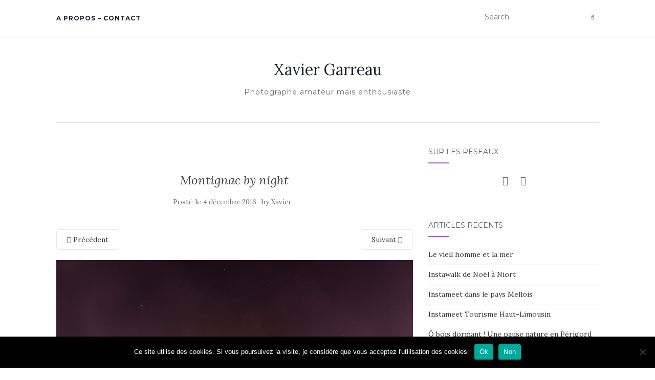

--- FILE ---
content_type: text/html; charset=UTF-8
request_url: https://xgarreau.fr/2016/12/04/instameet-lascaux4-14/img_4209/
body_size: 14729
content:
<!doctype html>
<!--[if !IE]><html
class="no-js non-ie" lang=fr-FR> <![endif]-->
<!--[if IE 7 ]><html
class="no-js ie7" lang=fr-FR> <![endif]-->
<!--[if IE 8 ]><html
class="no-js ie8" lang=fr-FR> <![endif]-->
<!--[if IE 9 ]><html
class="no-js ie9" lang=fr-FR> <![endif]-->
<!--[if gt IE 9]><!--><html
class=no-js lang=fr-FR> <!--<![endif]--><head><meta
charset="UTF-8"><meta
name="viewport" content="width=device-width, initial-scale=1"><link rel=profile href="https://gmpg.org/xfn/11"><link
rel=pingback href=https://xgarreau.fr/xmlrpc.php><meta
name='robots' content='index, follow, max-image-preview:large, max-snippet:-1, max-video-preview:-1'><title>Montignac by night - Xavier Garreau</title><link
rel=canonical href=https://xgarreau.fr/2016/12/04/instameet-lascaux4-14/img_4209/ ><meta
property="og:locale" content="fr_FR"><meta
property="og:type" content="article"><meta
property="og:title" content="Montignac by night - Xavier Garreau"><meta
property="og:url" content="https://xgarreau.fr/2016/12/04/instameet-lascaux4-14/img_4209/"><meta
property="og:site_name" content="Xavier Garreau"><meta
property="article:publisher" content="https://www.facebook.com/xavier.garreau.3"><meta
property="article:modified_time" content="2016-12-04T16:35:13+00:00"><meta
property="og:image" content="https://xgarreau.fr/2016/12/04/instameet-lascaux4-14/img_4209"><meta
property="og:image:width" content="2000"><meta
property="og:image:height" content="1333"><meta
property="og:image:type" content="image/jpeg"><meta
name="twitter:card" content="summary_large_image"><meta
name="twitter:site" content="@xgarreau"> <script type=application/ld+json class=yoast-schema-graph>{"@context":"https://schema.org","@graph":[{"@type":"WebPage","@id":"https://xgarreau.fr/2016/12/04/instameet-lascaux4-14/img_4209/","url":"https://xgarreau.fr/2016/12/04/instameet-lascaux4-14/img_4209/","name":"Montignac by night - Xavier Garreau","isPartOf":{"@id":"https://xgarreau.fr/#website"},"primaryImageOfPage":{"@id":"https://xgarreau.fr/2016/12/04/instameet-lascaux4-14/img_4209/#primaryimage"},"image":{"@id":"https://xgarreau.fr/2016/12/04/instameet-lascaux4-14/img_4209/#primaryimage"},"thumbnailUrl":"https://static.xgarreau.fr/wp-content/uploads/2016/12/IMG_4209-e1481037567983.jpg","datePublished":"2016-12-04T16:01:52+00:00","dateModified":"2016-12-04T16:35:13+00:00","breadcrumb":{"@id":"https://xgarreau.fr/2016/12/04/instameet-lascaux4-14/img_4209/#breadcrumb"},"inLanguage":"fr-FR","potentialAction":[{"@type":"ReadAction","target":["https://xgarreau.fr/2016/12/04/instameet-lascaux4-14/img_4209/"]}]},{"@type":"ImageObject","inLanguage":"fr-FR","@id":"https://xgarreau.fr/2016/12/04/instameet-lascaux4-14/img_4209/#primaryimage","url":"https://static.xgarreau.fr/wp-content/uploads/2016/12/IMG_4209-e1481037567983.jpg","contentUrl":"https://static.xgarreau.fr/wp-content/uploads/2016/12/IMG_4209-e1481037567983.jpg","width":2000,"height":1333},{"@type":"BreadcrumbList","@id":"https://xgarreau.fr/2016/12/04/instameet-lascaux4-14/img_4209/#breadcrumb","itemListElement":[{"@type":"ListItem","position":1,"name":"Accueil","item":"https://xgarreau.fr/"},{"@type":"ListItem","position":2,"name":"Instameet Lascaux #4 (1/4)","item":"https://xgarreau.fr/2016/12/04/instameet-lascaux4-14/"},{"@type":"ListItem","position":3,"name":"Montignac by night"}]},{"@type":"WebSite","@id":"https://xgarreau.fr/#website","url":"https://xgarreau.fr/","name":"Xavier Garreau","description":"Photographe amateur mais enthousiaste","potentialAction":[{"@type":"SearchAction","target":{"@type":"EntryPoint","urlTemplate":"https://xgarreau.fr/?s={search_term_string}"},"query-input":"required name=search_term_string"}],"inLanguage":"fr-FR"}]}</script> <link
rel=dns-prefetch href=//static.xgarreau.fr><link
rel=dns-prefetch href=//fonts.googleapis.com><link
rel=alternate type=application/rss+xml title="Xavier Garreau &raquo; Flux" href=https://xgarreau.fr/feed/ ><link
rel=alternate type=application/rss+xml title="Xavier Garreau &raquo; Flux des commentaires" href=https://xgarreau.fr/comments/feed/ ><link
rel=alternate type=application/rss+xml title="Xavier Garreau &raquo; Montignac by night Flux des commentaires" href=https://xgarreau.fr/2016/12/04/instameet-lascaux4-14/img_4209/feed/ > <script>window._wpemojiSettings={"baseUrl":"https:\/\/s.w.org\/images\/core\/emoji\/14.0.0\/72x72\/","ext":".png","svgUrl":"https:\/\/s.w.org\/images\/core\/emoji\/14.0.0\/svg\/","svgExt":".svg","source":{"concatemoji":"https:\/\/xgarreau.fr\/wp-includes\/js\/wp-emoji-release.min.js"}};
/*! This file is auto-generated */
!function(e,a,t){var n,r,o,i=a.createElement("canvas"),p=i.getContext&&i.getContext("2d");function s(e,t){p.clearRect(0,0,i.width,i.height),p.fillText(e,0,0);e=i.toDataURL();return p.clearRect(0,0,i.width,i.height),p.fillText(t,0,0),e===i.toDataURL()}function c(e){var t=a.createElement("script");t.src=e,t.defer=t.type="text/javascript",a.getElementsByTagName("head")[0].appendChild(t)}for(o=Array("flag","emoji"),t.supports={everything:!0,everythingExceptFlag:!0},r=0;r<o.length;r++)t.supports[o[r]]=function(e){if(p&&p.fillText)switch(p.textBaseline="top",p.font="600 32px Arial",e){case"flag":return s("\ud83c\udff3\ufe0f\u200d\u26a7\ufe0f","\ud83c\udff3\ufe0f\u200b\u26a7\ufe0f")?!1:!s("\ud83c\uddfa\ud83c\uddf3","\ud83c\uddfa\u200b\ud83c\uddf3")&&!s("\ud83c\udff4\udb40\udc67\udb40\udc62\udb40\udc65\udb40\udc6e\udb40\udc67\udb40\udc7f","\ud83c\udff4\u200b\udb40\udc67\u200b\udb40\udc62\u200b\udb40\udc65\u200b\udb40\udc6e\u200b\udb40\udc67\u200b\udb40\udc7f");case"emoji":return!s("\ud83e\udef1\ud83c\udffb\u200d\ud83e\udef2\ud83c\udfff","\ud83e\udef1\ud83c\udffb\u200b\ud83e\udef2\ud83c\udfff")}return!1}(o[r]),t.supports.everything=t.supports.everything&&t.supports[o[r]],"flag"!==o[r]&&(t.supports.everythingExceptFlag=t.supports.everythingExceptFlag&&t.supports[o[r]]);t.supports.everythingExceptFlag=t.supports.everythingExceptFlag&&!t.supports.flag,t.DOMReady=!1,t.readyCallback=function(){t.DOMReady=!0},t.supports.everything||(n=function(){t.readyCallback()},a.addEventListener?(a.addEventListener("DOMContentLoaded",n,!1),e.addEventListener("load",n,!1)):(e.attachEvent("onload",n),a.attachEvent("onreadystatechange",function(){"complete"===a.readyState&&t.readyCallback()})),(e=t.source||{}).concatemoji?c(e.concatemoji):e.wpemoji&&e.twemoji&&(c(e.twemoji),c(e.wpemoji)))}(window,document,window._wpemojiSettings);</script> <style>img.wp-smiley,img.emoji{display:inline !important;border:none !important;box-shadow:none !important;height:1em !important;width:1em !important;margin:0
0.07em !important;vertical-align:-0.1em !important;background:none !important;padding:0
!important}</style><link
rel=stylesheet id=sbi_styles-css href=https://static.xgarreau.fr/wp-content/plugins/instagram-feed/css/sbi-styles.min.css type=text/css media=all><link
rel=stylesheet href=https://static.xgarreau.fr/wp-content/cache/minify/d7cb9.css media=all><style id=global-styles-inline-css>/*<![CDATA[*/body{--wp--preset--color--black:#000;--wp--preset--color--cyan-bluish-gray:#abb8c3;--wp--preset--color--white:#fff;--wp--preset--color--pale-pink:#f78da7;--wp--preset--color--vivid-red:#cf2e2e;--wp--preset--color--luminous-vivid-orange:#ff6900;--wp--preset--color--luminous-vivid-amber:#fcb900;--wp--preset--color--light-green-cyan:#7bdcb5;--wp--preset--color--vivid-green-cyan:#00d084;--wp--preset--color--pale-cyan-blue:#8ed1fc;--wp--preset--color--vivid-cyan-blue:#0693e3;--wp--preset--color--vivid-purple:#9b51e0;--wp--preset--gradient--vivid-cyan-blue-to-vivid-purple:linear-gradient(135deg,rgba(6,147,227,1) 0%,rgb(155,81,224) 100%);--wp--preset--gradient--light-green-cyan-to-vivid-green-cyan:linear-gradient(135deg,rgb(122,220,180) 0%,rgb(0,208,130) 100%);--wp--preset--gradient--luminous-vivid-amber-to-luminous-vivid-orange:linear-gradient(135deg,rgba(252,185,0,1) 0%,rgba(255,105,0,1) 100%);--wp--preset--gradient--luminous-vivid-orange-to-vivid-red:linear-gradient(135deg,rgba(255,105,0,1) 0%,rgb(207,46,46) 100%);--wp--preset--gradient--very-light-gray-to-cyan-bluish-gray:linear-gradient(135deg,rgb(238,238,238) 0%,rgb(169,184,195) 100%);--wp--preset--gradient--cool-to-warm-spectrum:linear-gradient(135deg,rgb(74,234,220) 0%,rgb(151,120,209) 20%,rgb(207,42,186) 40%,rgb(238,44,130) 60%,rgb(251,105,98) 80%,rgb(254,248,76) 100%);--wp--preset--gradient--blush-light-purple:linear-gradient(135deg,rgb(255,206,236) 0%,rgb(152,150,240) 100%);--wp--preset--gradient--blush-bordeaux:linear-gradient(135deg,rgb(254,205,165) 0%,rgb(254,45,45) 50%,rgb(107,0,62) 100%);--wp--preset--gradient--luminous-dusk:linear-gradient(135deg,rgb(255,203,112) 0%,rgb(199,81,192) 50%,rgb(65,88,208) 100%);--wp--preset--gradient--pale-ocean:linear-gradient(135deg,rgb(255,245,203) 0%,rgb(182,227,212) 50%,rgb(51,167,181) 100%);--wp--preset--gradient--electric-grass:linear-gradient(135deg,rgb(202,248,128) 0%,rgb(113,206,126) 100%);--wp--preset--gradient--midnight:linear-gradient(135deg,rgb(2,3,129) 0%,rgb(40,116,252) 100%);--wp--preset--duotone--dark-grayscale:url('#wp-duotone-dark-grayscale');--wp--preset--duotone--grayscale:url('#wp-duotone-grayscale');--wp--preset--duotone--purple-yellow:url('#wp-duotone-purple-yellow');--wp--preset--duotone--blue-red:url('#wp-duotone-blue-red');--wp--preset--duotone--midnight:url('#wp-duotone-midnight');--wp--preset--duotone--magenta-yellow:url('#wp-duotone-magenta-yellow');--wp--preset--duotone--purple-green:url('#wp-duotone-purple-green');--wp--preset--duotone--blue-orange:url('#wp-duotone-blue-orange');--wp--preset--font-size--small:13px;--wp--preset--font-size--medium:20px;--wp--preset--font-size--large:36px;--wp--preset--font-size--x-large:42px;--wp--preset--spacing--20:0.44rem;--wp--preset--spacing--30:0.67rem;--wp--preset--spacing--40:1rem;--wp--preset--spacing--50:1.5rem;--wp--preset--spacing--60:2.25rem;--wp--preset--spacing--70:3.38rem;--wp--preset--spacing--80:5.06rem;--wp--preset--shadow--natural:6px 6px 9px rgba(0, 0, 0, 0.2);--wp--preset--shadow--deep:12px 12px 50px rgba(0, 0, 0, 0.4);--wp--preset--shadow--sharp:6px 6px 0px rgba(0, 0, 0, 0.2);--wp--preset--shadow--outlined:6px 6px 0px -3px rgba(255, 255, 255, 1), 6px 6px rgba(0, 0, 0, 1);--wp--preset--shadow--crisp:6px 6px 0px rgba(0, 0, 0, 1)}:where(.is-layout-flex){gap:0.5em}body .is-layout-flow>.alignleft{float:left;margin-inline-start:0;margin-inline-end:2em}body .is-layout-flow>.alignright{float:right;margin-inline-start:2em;margin-inline-end:0}body .is-layout-flow>.aligncenter{margin-left:auto !important;margin-right:auto !important}body .is-layout-constrained>.alignleft{float:left;margin-inline-start:0;margin-inline-end:2em}body .is-layout-constrained>.alignright{float:right;margin-inline-start:2em;margin-inline-end:0}body .is-layout-constrained>.aligncenter{margin-left:auto !important;margin-right:auto !important}body .is-layout-constrained>:where(:not(.alignleft):not(.alignright):not(.alignfull)){max-width:var(--wp--style--global--content-size);margin-left:auto !important;margin-right:auto !important}body .is-layout-constrained>.alignwide{max-width:var(--wp--style--global--wide-size)}body .is-layout-flex{display:flex}body .is-layout-flex{flex-wrap:wrap;align-items:center}body .is-layout-flex>*{margin:0}:where(.wp-block-columns.is-layout-flex){gap:2em}.has-black-color{color:var(--wp--preset--color--black) !important}.has-cyan-bluish-gray-color{color:var(--wp--preset--color--cyan-bluish-gray) !important}.has-white-color{color:var(--wp--preset--color--white) !important}.has-pale-pink-color{color:var(--wp--preset--color--pale-pink) !important}.has-vivid-red-color{color:var(--wp--preset--color--vivid-red) !important}.has-luminous-vivid-orange-color{color:var(--wp--preset--color--luminous-vivid-orange) !important}.has-luminous-vivid-amber-color{color:var(--wp--preset--color--luminous-vivid-amber) !important}.has-light-green-cyan-color{color:var(--wp--preset--color--light-green-cyan) !important}.has-vivid-green-cyan-color{color:var(--wp--preset--color--vivid-green-cyan) !important}.has-pale-cyan-blue-color{color:var(--wp--preset--color--pale-cyan-blue) !important}.has-vivid-cyan-blue-color{color:var(--wp--preset--color--vivid-cyan-blue) !important}.has-vivid-purple-color{color:var(--wp--preset--color--vivid-purple) !important}.has-black-background-color{background-color:var(--wp--preset--color--black) !important}.has-cyan-bluish-gray-background-color{background-color:var(--wp--preset--color--cyan-bluish-gray) !important}.has-white-background-color{background-color:var(--wp--preset--color--white) !important}.has-pale-pink-background-color{background-color:var(--wp--preset--color--pale-pink) !important}.has-vivid-red-background-color{background-color:var(--wp--preset--color--vivid-red) !important}.has-luminous-vivid-orange-background-color{background-color:var(--wp--preset--color--luminous-vivid-orange) !important}.has-luminous-vivid-amber-background-color{background-color:var(--wp--preset--color--luminous-vivid-amber) !important}.has-light-green-cyan-background-color{background-color:var(--wp--preset--color--light-green-cyan) !important}.has-vivid-green-cyan-background-color{background-color:var(--wp--preset--color--vivid-green-cyan) !important}.has-pale-cyan-blue-background-color{background-color:var(--wp--preset--color--pale-cyan-blue) !important}.has-vivid-cyan-blue-background-color{background-color:var(--wp--preset--color--vivid-cyan-blue) !important}.has-vivid-purple-background-color{background-color:var(--wp--preset--color--vivid-purple) !important}.has-black-border-color{border-color:var(--wp--preset--color--black) !important}.has-cyan-bluish-gray-border-color{border-color:var(--wp--preset--color--cyan-bluish-gray) !important}.has-white-border-color{border-color:var(--wp--preset--color--white) !important}.has-pale-pink-border-color{border-color:var(--wp--preset--color--pale-pink) !important}.has-vivid-red-border-color{border-color:var(--wp--preset--color--vivid-red) !important}.has-luminous-vivid-orange-border-color{border-color:var(--wp--preset--color--luminous-vivid-orange) !important}.has-luminous-vivid-amber-border-color{border-color:var(--wp--preset--color--luminous-vivid-amber) !important}.has-light-green-cyan-border-color{border-color:var(--wp--preset--color--light-green-cyan) !important}.has-vivid-green-cyan-border-color{border-color:var(--wp--preset--color--vivid-green-cyan) !important}.has-pale-cyan-blue-border-color{border-color:var(--wp--preset--color--pale-cyan-blue) !important}.has-vivid-cyan-blue-border-color{border-color:var(--wp--preset--color--vivid-cyan-blue) !important}.has-vivid-purple-border-color{border-color:var(--wp--preset--color--vivid-purple) !important}.has-vivid-cyan-blue-to-vivid-purple-gradient-background{background:var(--wp--preset--gradient--vivid-cyan-blue-to-vivid-purple) !important}.has-light-green-cyan-to-vivid-green-cyan-gradient-background{background:var(--wp--preset--gradient--light-green-cyan-to-vivid-green-cyan) !important}.has-luminous-vivid-amber-to-luminous-vivid-orange-gradient-background{background:var(--wp--preset--gradient--luminous-vivid-amber-to-luminous-vivid-orange) !important}.has-luminous-vivid-orange-to-vivid-red-gradient-background{background:var(--wp--preset--gradient--luminous-vivid-orange-to-vivid-red) !important}.has-very-light-gray-to-cyan-bluish-gray-gradient-background{background:var(--wp--preset--gradient--very-light-gray-to-cyan-bluish-gray) !important}.has-cool-to-warm-spectrum-gradient-background{background:var(--wp--preset--gradient--cool-to-warm-spectrum) !important}.has-blush-light-purple-gradient-background{background:var(--wp--preset--gradient--blush-light-purple) !important}.has-blush-bordeaux-gradient-background{background:var(--wp--preset--gradient--blush-bordeaux) !important}.has-luminous-dusk-gradient-background{background:var(--wp--preset--gradient--luminous-dusk) !important}.has-pale-ocean-gradient-background{background:var(--wp--preset--gradient--pale-ocean) !important}.has-electric-grass-gradient-background{background:var(--wp--preset--gradient--electric-grass) !important}.has-midnight-gradient-background{background:var(--wp--preset--gradient--midnight) !important}.has-small-font-size{font-size:var(--wp--preset--font-size--small) !important}.has-medium-font-size{font-size:var(--wp--preset--font-size--medium) !important}.has-large-font-size{font-size:var(--wp--preset--font-size--large) !important}.has-x-large-font-size{font-size:var(--wp--preset--font-size--x-large) !important}.wp-block-navigation a:where(:not(.wp-element-button)){color:inherit}:where(.wp-block-columns.is-layout-flex){gap:2em}.wp-block-pullquote{font-size:1.5em;line-height:1.6}/*]]>*/</style><link
rel=stylesheet id=cookie-notice-front-css href=https://static.xgarreau.fr/wp-content/plugins/cookie-notice/css/front.min.css type=text/css media=all><link
rel=stylesheet id=activello-bootstrap-css href=https://static.xgarreau.fr/wp-content/themes/activello/assets/css/bootstrap.min.css type=text/css media=all><link
rel=stylesheet id=activello-icons-css href=https://static.xgarreau.fr/wp-content/themes/activello/assets/css/font-awesome.min.css type=text/css media=all><link
rel=stylesheet id=activello-fonts-css href='//fonts.googleapis.com/css?family=Lora%3A400%2C400italic%2C700%2C700italic%7CMontserrat%3A400%2C700%7CMaven+Pro%3A400%2C700' type=text/css media=all><link
rel=stylesheet id=activello-style-css href=https://static.xgarreau.fr/wp-content/themes/activello/style.css type=text/css media=all><link
rel=stylesheet id=photonic-slider-css href=https://static.xgarreau.fr/wp-content/plugins/photonic/include/ext/splide/splide.min.css type=text/css media=all><link
rel=stylesheet id=photonic-lightbox-css href=https://static.xgarreau.fr/wp-content/plugins/photonic/include/ext/colorbox/style-1/colorbox.css type=text/css media=all><link
rel=stylesheet id=photonic-css href=https://static.xgarreau.fr/wp-content/plugins/photonic/include/css/front-end/core/photonic.min.css type=text/css media=all><style id=photonic-inline-css>.photonic-panel{background:rgb(17,17,17)  !important;border-top:none;border-right:none;border-bottom:none;border-left:none}.photonic-random-layout .photonic-thumb{padding:2px}.photonic-masonry-layout .photonic-thumb, .photonic-masonry-horizontal-layout .photonic-thumb{padding:2px}.photonic-mosaic-layout .photonic-thumb{padding:2px}</style> <script src=https://static.xgarreau.fr/wp-content/cache/minify/818c0.js></script> <script src=https://static.xgarreau.fr/wp-content/themes/activello/assets/js/vendor/modernizr.min.js id=activello-modernizr-js></script> <script src=https://static.xgarreau.fr/wp-content/themes/activello/assets/js/vendor/bootstrap.min.js id=activello-bootstrapjs-js></script> <script src=https://static.xgarreau.fr/wp-content/themes/activello/assets/js/functions.min.js id=activello-functions-js></script> <link
rel=https://api.w.org/ href=https://xgarreau.fr/wp-json/ ><link
rel=alternate type=application/json href=https://xgarreau.fr/wp-json/wp/v2/media/69><link
rel=EditURI type=application/rsd+xml title=RSD href=https://xgarreau.fr/xmlrpc.php?rsd><link
rel=wlwmanifest type=application/wlwmanifest+xml href=https://xgarreau.fr/wp-includes/wlwmanifest.xml><meta
name="generator" content="WordPress 6.2.8"><link
rel=shortlink href='https://xgarreau.fr/?p=69'><link
rel=alternate type=application/json+oembed href="https://xgarreau.fr/wp-json/oembed/1.0/embed?url=https%3A%2F%2Fxgarreau.fr%2F2016%2F12%2F04%2Finstameet-lascaux4-14%2Fimg_4209%2F"><link
rel=alternate type=text/xml+oembed href="https://xgarreau.fr/wp-json/oembed/1.0/embed?url=https%3A%2F%2Fxgarreau.fr%2F2016%2F12%2F04%2Finstameet-lascaux4-14%2Fimg_4209%2F&#038;format=xml"><style></style><style>#social
li{display:inline-block}#social li,
#social
ul{border:0!important;list-style:none;padding-left:0;text-align:center}#social li a[href*="twitter.com"] .fa:before,.fa-twitter:before{content:"\f099"}#social li a[href*="facebook.com"] .fa:before,.fa-facebook-f:before,.fa-facebook:before{content:"\f09a"}#social li a[href*="github.com"] .fa:before,.fa-github:before{content:"\f09b"}#social li a[href*="/feed"] .fa:before,.fa-rss:before{content:"\f09e"}#social li a[href*="pinterest.com"] .fa:before,.fa-pinterest:before{content:"\f0d2"}#social li a[href*="plus.google.com"] .fa:before,.fa-google-plus:before{content:"\f0d5"}#social li a[href*="linkedin.com"] .fa:before,.fa-linkedin:before{content:"\f0e1"}#social li a[href*="youtube.com"] .fa:before,.fa-youtube:before{content:"\f167"}#social li a[href*="instagram.com"] .fa:before,.fa-instagram:before{content:"\f16d"}#social li a[href*="flickr.com"] .fa:before,.fa-flickr:before{content:"\f16e"}#social li a[href*="tumblr.com"] .fa:before,.fa-tumblr:before{content:"\f173"}#social li a[href*="dribbble.com"] .fa:before,.fa-dribbble:before{content:"\f17d"}#social li a[href*="skype.com"] .fa:before,.fa-skype:before{content:"\f17e"}#social li a[href*="foursquare.com"] .fa:before,.fa-foursquare:before{content:"\f180"}#social li a[href*="vimeo.com"] .fa:before,.fa-vimeo-square:before{content:"\f194"}#social li a[href*="weheartit.com"] .fa:before,.fa-heart:before{content:"\f004"}#social li a[href*="spotify.com"] .fa:before,.fa-spotify:before{content:"\f1bc"}#social li a[href*="soundcloud.com"] .fa:before,.fa-soundcloud:before{content:"\f1be"}</style></head><body
class="attachment attachment-template-default single single-attachment postid-69 attachmentid-69 attachment-jpeg wp-custom-logo cookies-not-set has-sidebar-right">
<svg
xmlns=http://www.w3.org/2000/svg viewBox="0 0 0 0" width=0 height=0 focusable=false role=none style="visibility: hidden; position: absolute; left: -9999px; overflow: hidden;" ><defs><filter
id=wp-duotone-dark-grayscale><feColorMatrix
color-interpolation-filters="sRGB" type="matrix" values=" .299 .587 .114 0 0 .299 .587 .114 0 0 .299 .587 .114 0 0 .299 .587 .114 0 0 "/><feComponentTransfer
color-interpolation-filters="sRGB" ><feFuncR
type="table" tableValues="0 0.49803921568627"/><feFuncG
type="table" tableValues="0 0.49803921568627"/><feFuncB
type="table" tableValues="0 0.49803921568627"/><feFuncA
type="table" tableValues="1 1"/></feComponentTransfer><feComposite
in2="SourceGraphic" operator="in"/></filter></defs></svg><svg
xmlns=http://www.w3.org/2000/svg viewBox="0 0 0 0" width=0 height=0 focusable=false role=none style="visibility: hidden; position: absolute; left: -9999px; overflow: hidden;" ><defs><filter
id=wp-duotone-grayscale><feColorMatrix
color-interpolation-filters="sRGB" type="matrix" values=" .299 .587 .114 0 0 .299 .587 .114 0 0 .299 .587 .114 0 0 .299 .587 .114 0 0 "/><feComponentTransfer
color-interpolation-filters="sRGB" ><feFuncR
type="table" tableValues="0 1"/><feFuncG
type="table" tableValues="0 1"/><feFuncB
type="table" tableValues="0 1"/><feFuncA
type="table" tableValues="1 1"/></feComponentTransfer><feComposite
in2="SourceGraphic" operator="in"/></filter></defs></svg><svg
xmlns=http://www.w3.org/2000/svg viewBox="0 0 0 0" width=0 height=0 focusable=false role=none style="visibility: hidden; position: absolute; left: -9999px; overflow: hidden;" ><defs><filter
id=wp-duotone-purple-yellow><feColorMatrix
color-interpolation-filters="sRGB" type="matrix" values=" .299 .587 .114 0 0 .299 .587 .114 0 0 .299 .587 .114 0 0 .299 .587 .114 0 0 "/><feComponentTransfer
color-interpolation-filters="sRGB" ><feFuncR
type="table" tableValues="0.54901960784314 0.98823529411765"/><feFuncG
type="table" tableValues="0 1"/><feFuncB
type="table" tableValues="0.71764705882353 0.25490196078431"/><feFuncA
type="table" tableValues="1 1"/></feComponentTransfer><feComposite
in2="SourceGraphic" operator="in"/></filter></defs></svg><svg
xmlns=http://www.w3.org/2000/svg viewBox="0 0 0 0" width=0 height=0 focusable=false role=none style="visibility: hidden; position: absolute; left: -9999px; overflow: hidden;" ><defs><filter
id=wp-duotone-blue-red><feColorMatrix
color-interpolation-filters="sRGB" type="matrix" values=" .299 .587 .114 0 0 .299 .587 .114 0 0 .299 .587 .114 0 0 .299 .587 .114 0 0 "/><feComponentTransfer
color-interpolation-filters="sRGB" ><feFuncR
type="table" tableValues="0 1"/><feFuncG
type="table" tableValues="0 0.27843137254902"/><feFuncB
type="table" tableValues="0.5921568627451 0.27843137254902"/><feFuncA
type="table" tableValues="1 1"/></feComponentTransfer><feComposite
in2="SourceGraphic" operator="in"/></filter></defs></svg><svg
xmlns=http://www.w3.org/2000/svg viewBox="0 0 0 0" width=0 height=0 focusable=false role=none style="visibility: hidden; position: absolute; left: -9999px; overflow: hidden;" ><defs><filter
id=wp-duotone-midnight><feColorMatrix
color-interpolation-filters="sRGB" type="matrix" values=" .299 .587 .114 0 0 .299 .587 .114 0 0 .299 .587 .114 0 0 .299 .587 .114 0 0 "/><feComponentTransfer
color-interpolation-filters="sRGB" ><feFuncR
type="table" tableValues="0 0"/><feFuncG
type="table" tableValues="0 0.64705882352941"/><feFuncB
type="table" tableValues="0 1"/><feFuncA
type="table" tableValues="1 1"/></feComponentTransfer><feComposite
in2="SourceGraphic" operator="in"/></filter></defs></svg><svg
xmlns=http://www.w3.org/2000/svg viewBox="0 0 0 0" width=0 height=0 focusable=false role=none style="visibility: hidden; position: absolute; left: -9999px; overflow: hidden;" ><defs><filter
id=wp-duotone-magenta-yellow><feColorMatrix
color-interpolation-filters="sRGB" type="matrix" values=" .299 .587 .114 0 0 .299 .587 .114 0 0 .299 .587 .114 0 0 .299 .587 .114 0 0 "/><feComponentTransfer
color-interpolation-filters="sRGB" ><feFuncR
type="table" tableValues="0.78039215686275 1"/><feFuncG
type="table" tableValues="0 0.94901960784314"/><feFuncB
type="table" tableValues="0.35294117647059 0.47058823529412"/><feFuncA
type="table" tableValues="1 1"/></feComponentTransfer><feComposite
in2="SourceGraphic" operator="in"/></filter></defs></svg><svg
xmlns=http://www.w3.org/2000/svg viewBox="0 0 0 0" width=0 height=0 focusable=false role=none style="visibility: hidden; position: absolute; left: -9999px; overflow: hidden;" ><defs><filter
id=wp-duotone-purple-green><feColorMatrix
color-interpolation-filters="sRGB" type="matrix" values=" .299 .587 .114 0 0 .299 .587 .114 0 0 .299 .587 .114 0 0 .299 .587 .114 0 0 "/><feComponentTransfer
color-interpolation-filters="sRGB" ><feFuncR
type="table" tableValues="0.65098039215686 0.40392156862745"/><feFuncG
type="table" tableValues="0 1"/><feFuncB
type="table" tableValues="0.44705882352941 0.4"/><feFuncA
type="table" tableValues="1 1"/></feComponentTransfer><feComposite
in2="SourceGraphic" operator="in"/></filter></defs></svg><svg
xmlns=http://www.w3.org/2000/svg viewBox="0 0 0 0" width=0 height=0 focusable=false role=none style="visibility: hidden; position: absolute; left: -9999px; overflow: hidden;" ><defs><filter
id=wp-duotone-blue-orange><feColorMatrix
color-interpolation-filters="sRGB" type="matrix" values=" .299 .587 .114 0 0 .299 .587 .114 0 0 .299 .587 .114 0 0 .299 .587 .114 0 0 "/><feComponentTransfer
color-interpolation-filters="sRGB" ><feFuncR
type="table" tableValues="0.098039215686275 1"/><feFuncG
type="table" tableValues="0 0.66274509803922"/><feFuncB
type="table" tableValues="0.84705882352941 0.41960784313725"/><feFuncA
type="table" tableValues="1 1"/></feComponentTransfer><feComposite
in2="SourceGraphic" operator="in"/></filter></defs></svg><div
id=page class="hfeed site"><header
id=masthead class=site-header role=banner><nav
class="navbar navbar-default" role=navigation><div
class=container><div
class=row><div
class="site-navigation-inner col-sm-12"><div
class=navbar-header>
<button
type=button class="btn navbar-toggle" data-toggle=collapse data-target=.navbar-ex1-collapse>
<span
class=sr-only>Afficher/masquer la navigation</span>
<span
class=icon-bar></span>
<span
class=icon-bar></span>
<span
class=icon-bar></span>
</button></div><div
class="collapse navbar-collapse navbar-ex1-collapse"><ul
class="nav navbar-nav"><li
class="page_item page-item-2"><a
href=https://xgarreau.fr/a-propos/ >A propos &#8211; Contact</a></li></ul></div><div
class=nav-search><form
action=https://xgarreau.fr/ method=get><input
type=text name=s value placeholder=Search><button
type=submit class=header-search-icon name=submit id=searchsubmit value=Recherche><i
class="fa fa-search"></i></button></form></div></div></div></div></nav><div
class=container><div
id=logo>
<span
class=site-name>
<a
class=navbar-brand href=https://xgarreau.fr/ title="Xavier Garreau" rel=home>Xavier Garreau</a>
</span><div
class=tagline>Photographe amateur mais enthousiaste</div></div><div
id=line></div></div></header><div
id=content class=site-content><div
class=top-section></div><div
class="container main-content-area"><div
class=row><div
class="main-content-inner col-sm-12 col-md-8 "><div
class=post-inner-content><article
id=post-69 class="post-69 attachment type-attachment status-inherit hentry"><header
class=entry-header><h1 class="entry-title">Montignac by night</h1><div
class=entry-meta>
<span
class=posted-on>Posté le <a
href=https://xgarreau.fr/2016/12/04/instameet-lascaux4-14/img_4209/ rel=bookmark><time
class="entry-date published" datetime=2016-12-04T17:01:52+01:00>4 décembre 2016</time><time
class=updated datetime=2016-12-04T17:35:13+01:00>4 décembre 2016</time></a></span>by <span
class="author vcard"><a
class="url fn n" href=https://xgarreau.fr/author/xavier/ >Xavier</a></span></div><nav
role=navigation id=image-navigation class="navigation-image nav-links"><div
class=nav-previous><a
href=https://xgarreau.fr/2016/12/04/instameet-lascaux4-14/img_4207/ ><i
class="fa fa-chevron-left"></i> Pr&eacute;c&eacute;dent</a></div><div
class=nav-next><a
href=https://xgarreau.fr/2016/12/04/instameet-lascaux4-14/img_4210/ >Suivant <i
class="fa fa-chevron-right"></i></a></div></nav></header><div
class=entry-content><div
class=entry-attachment><div
class=attachment>
<a
href=https://xgarreau.fr/2016/12/04/instameet-lascaux4-14/img_4210/ title="Montignac by night" rel=attachment><img
width=1200 height=800 src=https://static.xgarreau.fr/wp-content/uploads/2016/12/IMG_4209-e1481037567983.jpg class="attachment-1200x1200 size-1200x1200" alt decoding=async loading=lazy></a></div></div></div><footer
class=entry-meta></footer></article></div></div><div
id=secondary class="widget-area col-sm-12 col-md-4" role=complementary><div
class=inner><aside
id=activello-social-2 class="widget activello-social"><h3 class="widget-title">Sur les réseaux</h3><div
class="social-icons sticky-sidebar-social"><nav
id=social class=social-icons><ul
id=menu-social-items class=social-menu><li
id=menu-item-8 class="menu-item menu-item-type-custom menu-item-object-custom menu-item-8"><a
href=https://500px.com/xaviergarreau><i
class="social_icon fa"><span>Lien 500px</span></i></a></li>
<li
id=menu-item-7 class="menu-item menu-item-type-custom menu-item-object-custom menu-item-7"><a
href=https://instagram.com/xgarreau/ ><i
class="social_icon fa"><span>Lien Instagram</span></i></a></li>
<li
id=menu-item-6 class="menu-item menu-item-type-custom menu-item-object-custom menu-item-6"><a
href=https://facebook.com/xgarreauphotos><i
class="social_icon fa"><span>Lien Facebook</span></i></a></li></ul></nav></div></aside><aside
id=recent-posts-2 class="widget widget_recent_entries"><h3 class="widget-title">Articles récents</h3><ul>
<li>
<a
href=https://xgarreau.fr/2022/05/18/le-vieil-homme-et-la-mer/ >Le vieil homme et la mer</a>
</li>
<li>
<a
href=https://xgarreau.fr/2017/12/04/instawalk-de-noel-a-niort/ >Instawalk de Noël à Niort</a>
</li>
<li>
<a
href=https://xgarreau.fr/2017/09/28/instameet-pays-mellois/ >Instameet dans le pays Mellois</a>
</li>
<li>
<a
href=https://xgarreau.fr/2017/09/11/instameet-tourisme-haut-limousin/ >Instameet Tourisme Haut-Limousin</a>
</li>
<li>
<a
href=https://xgarreau.fr/2017/07/23/o-bois-dormant-pause-nature-perigord-vert/ >Ô bois dormant ! Une pause nature en Périgord vert !</a>
</li></ul></aside><aside
id=custom_html-2 class="widget_text widget widget_custom_html"><h3 class="widget-title">Instagram</h3><div
class="textwidget custom-html-widget"><div
id=sb_instagram  class="sbi sbi_mob_col_1 sbi_tab_col_2 sbi_col_3" style="padding-bottom: 10px; width: 100%;"	 data-feedid=sbi_4313979171999815#15  data-res=auto data-cols=3 data-colsmobile=1 data-colstablet=2 data-num=15 data-nummobile data-item-padding=5	 data-shortcode-atts={&quot;num&quot;:&quot;15&quot;,&quot;cols&quot;:&quot;3&quot;}  data-postid=69 data-locatornonce=38b76970f5 data-imageaspectratio=1:1 data-sbi-flags=favorLocal,gdpr,overrideBlockCDN><div
class="sb_instagram_header "   >
<a
class=sbi_header_link target=_blank rel="nofollow noopener" href=https://www.instagram.com/xgarreau/ title=@xgarreau><div
class="sbi_header_text sbi_no_bio"><div
class=sbi_header_img><div
class=sbi_header_img_hover  ><svg
class="sbi_new_logo fa-instagram fa-w-14" aria-hidden=true data-fa-processed aria-label=Instagram data-prefix=fab data-icon=instagram role=img viewBox="0 0 448 512">
<path
fill=currentColor d="M224.1 141c-63.6 0-114.9 51.3-114.9 114.9s51.3 114.9 114.9 114.9S339 319.5 339 255.9 287.7 141 224.1 141zm0 189.6c-41.1 0-74.7-33.5-74.7-74.7s33.5-74.7 74.7-74.7 74.7 33.5 74.7 74.7-33.6 74.7-74.7 74.7zm146.4-194.3c0 14.9-12 26.8-26.8 26.8-14.9 0-26.8-12-26.8-26.8s12-26.8 26.8-26.8 26.8 12 26.8 26.8zm76.1 27.2c-1.7-35.9-9.9-67.7-36.2-93.9-26.2-26.2-58-34.4-93.9-36.2-37-2.1-147.9-2.1-184.9 0-35.8 1.7-67.6 9.9-93.9 36.1s-34.4 58-36.2 93.9c-2.1 37-2.1 147.9 0 184.9 1.7 35.9 9.9 67.7 36.2 93.9s58 34.4 93.9 36.2c37 2.1 147.9 2.1 184.9 0 35.9-1.7 67.7-9.9 93.9-36.2 26.2-26.2 34.4-58 36.2-93.9 2.1-37 2.1-147.8 0-184.8zM398.8 388c-7.8 19.6-22.9 34.7-42.6 42.6-29.5 11.7-99.5 9-132.1 9s-102.7 2.6-132.1-9c-19.6-7.8-34.7-22.9-42.6-42.6-11.7-29.5-9-99.5-9-132.1s-2.6-102.7 9-132.1c7.8-19.6 22.9-34.7 42.6-42.6 29.5-11.7 99.5-9 132.1-9s102.7-2.6 132.1 9c19.6 7.8 34.7 22.9 42.6 42.6 11.7 29.5 9 99.5 9 132.1s2.7 102.7-9 132.1z"></path>
</svg></div>
<img
src=https://static.xgarreau.fr/wp-content/plugins/instagram-feed/img/thumb-placeholder.png alt width=50 height=50></div><div
class=sbi_feedtheme_header_text><h3>xgarreau</h3></div></div>
</a></div><div
id=sbi_images  style="gap: 10px;"><div
class="sbi_item sbi_type_image sbi_new sbi_transition"
id=sbi_17931843620865529 data-date=1720909021><div
class=sbi_photo_wrap>
<a
class=sbi_photo href=https://www.instagram.com/p/C9YRtQ5tNvM/ target=_blank rel="noopener nofollow" data-full-res="https://scontent-lhr8-2.cdninstagram.com/v/t51.29350-15/451024528_1241475563502705_7716853068587325648_n.heic?stp=dst-jpg_tt6&#038;_nc_cat=103&#038;ccb=1-7&#038;_nc_sid=18de74&#038;_nc_ohc=nt7nEb_UKQgQ7kNvgE0JoaD&#038;_nc_zt=23&#038;_nc_ht=scontent-lhr8-2.cdninstagram.com&#038;edm=ANo9K5cEAAAA&#038;_nc_gid=AHePugKKK-dSomJdK7hscTD&#038;oh=00_AYA33env9x_xWl48kAoXWe460FtgyDar1HnV-2Xb3qV7ww&#038;oe=675601F8" data-img-src-set="{&quot;d&quot;:&quot;https:\/\/scontent-lhr8-2.cdninstagram.com\/v\/t51.29350-15\/451024528_1241475563502705_7716853068587325648_n.heic?stp=dst-jpg_tt6&amp;_nc_cat=103&amp;ccb=1-7&amp;_nc_sid=18de74&amp;_nc_ohc=nt7nEb_UKQgQ7kNvgE0JoaD&amp;_nc_zt=23&amp;_nc_ht=scontent-lhr8-2.cdninstagram.com&amp;edm=ANo9K5cEAAAA&amp;_nc_gid=AHePugKKK-dSomJdK7hscTD&amp;oh=00_AYA33env9x_xWl48kAoXWe460FtgyDar1HnV-2Xb3qV7ww&amp;oe=675601F8&quot;,&quot;150&quot;:&quot;https:\/\/scontent-lhr8-2.cdninstagram.com\/v\/t51.29350-15\/451024528_1241475563502705_7716853068587325648_n.heic?stp=dst-jpg_tt6&amp;_nc_cat=103&amp;ccb=1-7&amp;_nc_sid=18de74&amp;_nc_ohc=nt7nEb_UKQgQ7kNvgE0JoaD&amp;_nc_zt=23&amp;_nc_ht=scontent-lhr8-2.cdninstagram.com&amp;edm=ANo9K5cEAAAA&amp;_nc_gid=AHePugKKK-dSomJdK7hscTD&amp;oh=00_AYA33env9x_xWl48kAoXWe460FtgyDar1HnV-2Xb3qV7ww&amp;oe=675601F8&quot;,&quot;320&quot;:&quot;https:\/\/scontent-lhr8-2.cdninstagram.com\/v\/t51.29350-15\/451024528_1241475563502705_7716853068587325648_n.heic?stp=dst-jpg_tt6&amp;_nc_cat=103&amp;ccb=1-7&amp;_nc_sid=18de74&amp;_nc_ohc=nt7nEb_UKQgQ7kNvgE0JoaD&amp;_nc_zt=23&amp;_nc_ht=scontent-lhr8-2.cdninstagram.com&amp;edm=ANo9K5cEAAAA&amp;_nc_gid=AHePugKKK-dSomJdK7hscTD&amp;oh=00_AYA33env9x_xWl48kAoXWe460FtgyDar1HnV-2Xb3qV7ww&amp;oe=675601F8&quot;,&quot;640&quot;:&quot;https:\/\/scontent-lhr8-2.cdninstagram.com\/v\/t51.29350-15\/451024528_1241475563502705_7716853068587325648_n.heic?stp=dst-jpg_tt6&amp;_nc_cat=103&amp;ccb=1-7&amp;_nc_sid=18de74&amp;_nc_ohc=nt7nEb_UKQgQ7kNvgE0JoaD&amp;_nc_zt=23&amp;_nc_ht=scontent-lhr8-2.cdninstagram.com&amp;edm=ANo9K5cEAAAA&amp;_nc_gid=AHePugKKK-dSomJdK7hscTD&amp;oh=00_AYA33env9x_xWl48kAoXWe460FtgyDar1HnV-2Xb3qV7ww&amp;oe=675601F8&quot;}">
<span
class=sbi-screenreader>Les étangs du golf de la Faute, tout en fleurs 💗
#</span>
<img
src=https://static.xgarreau.fr/wp-content/plugins/instagram-feed/img/placeholder.png alt="Les étangs du golf de la Faute, tout en fleurs 💗
#sudvendeelittoral #vendeedusud #igersfrance" aria-hidden=true>
</a></div></div><div
class="sbi_item sbi_type_image sbi_new sbi_transition"
id=sbi_18244565683271770 data-date=1720564573><div
class=sbi_photo_wrap>
<a
class=sbi_photo href=https://www.instagram.com/p/C9OAubTNJ9Q/ target=_blank rel="noopener nofollow" data-full-res="https://scontent-lhr8-1.cdninstagram.com/v/t51.29350-15/450480169_511501641308782_3173455271750161107_n.heic?stp=dst-jpg&#038;_nc_cat=111&#038;ccb=1-7&#038;_nc_sid=18de74&#038;_nc_ohc=j4kBihKuuYMQ7kNvgEvc88A&#038;_nc_zt=23&#038;_nc_ht=scontent-lhr8-1.cdninstagram.com&#038;edm=ANo9K5cEAAAA&#038;_nc_gid=AHePugKKK-dSomJdK7hscTD&#038;oh=00_AYA26_dIgVJ7sq__Swi6FTogKrBwKjuU5RncDQNLiIqWcg&#038;oe=675621A3" data-img-src-set="{&quot;d&quot;:&quot;https:\/\/scontent-lhr8-1.cdninstagram.com\/v\/t51.29350-15\/450480169_511501641308782_3173455271750161107_n.heic?stp=dst-jpg&amp;_nc_cat=111&amp;ccb=1-7&amp;_nc_sid=18de74&amp;_nc_ohc=j4kBihKuuYMQ7kNvgEvc88A&amp;_nc_zt=23&amp;_nc_ht=scontent-lhr8-1.cdninstagram.com&amp;edm=ANo9K5cEAAAA&amp;_nc_gid=AHePugKKK-dSomJdK7hscTD&amp;oh=00_AYA26_dIgVJ7sq__Swi6FTogKrBwKjuU5RncDQNLiIqWcg&amp;oe=675621A3&quot;,&quot;150&quot;:&quot;https:\/\/scontent-lhr8-1.cdninstagram.com\/v\/t51.29350-15\/450480169_511501641308782_3173455271750161107_n.heic?stp=dst-jpg&amp;_nc_cat=111&amp;ccb=1-7&amp;_nc_sid=18de74&amp;_nc_ohc=j4kBihKuuYMQ7kNvgEvc88A&amp;_nc_zt=23&amp;_nc_ht=scontent-lhr8-1.cdninstagram.com&amp;edm=ANo9K5cEAAAA&amp;_nc_gid=AHePugKKK-dSomJdK7hscTD&amp;oh=00_AYA26_dIgVJ7sq__Swi6FTogKrBwKjuU5RncDQNLiIqWcg&amp;oe=675621A3&quot;,&quot;320&quot;:&quot;https:\/\/scontent-lhr8-1.cdninstagram.com\/v\/t51.29350-15\/450480169_511501641308782_3173455271750161107_n.heic?stp=dst-jpg&amp;_nc_cat=111&amp;ccb=1-7&amp;_nc_sid=18de74&amp;_nc_ohc=j4kBihKuuYMQ7kNvgEvc88A&amp;_nc_zt=23&amp;_nc_ht=scontent-lhr8-1.cdninstagram.com&amp;edm=ANo9K5cEAAAA&amp;_nc_gid=AHePugKKK-dSomJdK7hscTD&amp;oh=00_AYA26_dIgVJ7sq__Swi6FTogKrBwKjuU5RncDQNLiIqWcg&amp;oe=675621A3&quot;,&quot;640&quot;:&quot;https:\/\/scontent-lhr8-1.cdninstagram.com\/v\/t51.29350-15\/450480169_511501641308782_3173455271750161107_n.heic?stp=dst-jpg&amp;_nc_cat=111&amp;ccb=1-7&amp;_nc_sid=18de74&amp;_nc_ohc=j4kBihKuuYMQ7kNvgEvc88A&amp;_nc_zt=23&amp;_nc_ht=scontent-lhr8-1.cdninstagram.com&amp;edm=ANo9K5cEAAAA&amp;_nc_gid=AHePugKKK-dSomJdK7hscTD&amp;oh=00_AYA26_dIgVJ7sq__Swi6FTogKrBwKjuU5RncDQNLiIqWcg&amp;oe=675621A3&quot;}">
<span
class=sbi-screenreader>Tests miroirs
#sudvendeelittoral #vendeedusud #ige</span>
<img
src=https://static.xgarreau.fr/wp-content/plugins/instagram-feed/img/placeholder.png alt="Tests miroirs
#sudvendeelittoral #vendeedusud #igersfrance" aria-hidden=true>
</a></div></div><div
class="sbi_item sbi_type_image sbi_new sbi_transition"
id=sbi_18070995031481673 data-date=1719944571><div
class=sbi_photo_wrap>
<a
class=sbi_photo href=https://www.instagram.com/p/C87iKlpNAkD/ target=_blank rel="noopener nofollow" data-full-res="https://scontent-lhr8-2.cdninstagram.com/v/t51.29350-15/449802438_1377485962856596_5440584817766326613_n.heic?stp=dst-jpg_tt6&#038;_nc_cat=106&#038;ccb=1-7&#038;_nc_sid=18de74&#038;_nc_ohc=c3Mr6KiNCO4Q7kNvgGBCZ1M&#038;_nc_zt=23&#038;_nc_ht=scontent-lhr8-2.cdninstagram.com&#038;edm=ANo9K5cEAAAA&#038;_nc_gid=AHePugKKK-dSomJdK7hscTD&#038;oh=00_AYAj-fj9KC9R74MuXJcKdyWS9T_8wBcOIwoqZerENVrHxw&#038;oe=67561CB9" data-img-src-set="{&quot;d&quot;:&quot;https:\/\/scontent-lhr8-2.cdninstagram.com\/v\/t51.29350-15\/449802438_1377485962856596_5440584817766326613_n.heic?stp=dst-jpg_tt6&amp;_nc_cat=106&amp;ccb=1-7&amp;_nc_sid=18de74&amp;_nc_ohc=c3Mr6KiNCO4Q7kNvgGBCZ1M&amp;_nc_zt=23&amp;_nc_ht=scontent-lhr8-2.cdninstagram.com&amp;edm=ANo9K5cEAAAA&amp;_nc_gid=AHePugKKK-dSomJdK7hscTD&amp;oh=00_AYAj-fj9KC9R74MuXJcKdyWS9T_8wBcOIwoqZerENVrHxw&amp;oe=67561CB9&quot;,&quot;150&quot;:&quot;https:\/\/scontent-lhr8-2.cdninstagram.com\/v\/t51.29350-15\/449802438_1377485962856596_5440584817766326613_n.heic?stp=dst-jpg_tt6&amp;_nc_cat=106&amp;ccb=1-7&amp;_nc_sid=18de74&amp;_nc_ohc=c3Mr6KiNCO4Q7kNvgGBCZ1M&amp;_nc_zt=23&amp;_nc_ht=scontent-lhr8-2.cdninstagram.com&amp;edm=ANo9K5cEAAAA&amp;_nc_gid=AHePugKKK-dSomJdK7hscTD&amp;oh=00_AYAj-fj9KC9R74MuXJcKdyWS9T_8wBcOIwoqZerENVrHxw&amp;oe=67561CB9&quot;,&quot;320&quot;:&quot;https:\/\/scontent-lhr8-2.cdninstagram.com\/v\/t51.29350-15\/449802438_1377485962856596_5440584817766326613_n.heic?stp=dst-jpg_tt6&amp;_nc_cat=106&amp;ccb=1-7&amp;_nc_sid=18de74&amp;_nc_ohc=c3Mr6KiNCO4Q7kNvgGBCZ1M&amp;_nc_zt=23&amp;_nc_ht=scontent-lhr8-2.cdninstagram.com&amp;edm=ANo9K5cEAAAA&amp;_nc_gid=AHePugKKK-dSomJdK7hscTD&amp;oh=00_AYAj-fj9KC9R74MuXJcKdyWS9T_8wBcOIwoqZerENVrHxw&amp;oe=67561CB9&quot;,&quot;640&quot;:&quot;https:\/\/scontent-lhr8-2.cdninstagram.com\/v\/t51.29350-15\/449802438_1377485962856596_5440584817766326613_n.heic?stp=dst-jpg_tt6&amp;_nc_cat=106&amp;ccb=1-7&amp;_nc_sid=18de74&amp;_nc_ohc=c3Mr6KiNCO4Q7kNvgGBCZ1M&amp;_nc_zt=23&amp;_nc_ht=scontent-lhr8-2.cdninstagram.com&amp;edm=ANo9K5cEAAAA&amp;_nc_gid=AHePugKKK-dSomJdK7hscTD&amp;oh=00_AYAj-fj9KC9R74MuXJcKdyWS9T_8wBcOIwoqZerENVrHxw&amp;oe=67561CB9&quot;}">
<span
class=sbi-screenreader>Tests miroirs (pour les accrocs aux diverses règle</span>
<img
src=https://static.xgarreau.fr/wp-content/plugins/instagram-feed/img/placeholder.png alt="Tests miroirs (pour les accrocs aux diverses règles de tiers celle là)
#sudvendeelittoral #vendeedusud #igersfrance" aria-hidden=true>
</a></div></div><div
class="sbi_item sbi_type_image sbi_new sbi_transition"
id=sbi_17862801645172366 data-date=1719867559><div
class=sbi_photo_wrap>
<a
class=sbi_photo href=https://www.instagram.com/p/C85PRt6tXZZ/ target=_blank rel="noopener nofollow" data-full-res="https://scontent-lhr8-1.cdninstagram.com/v/t51.29350-15/449764715_1158781355169368_5674654108679985584_n.heic?stp=dst-jpg&#038;_nc_cat=108&#038;ccb=1-7&#038;_nc_sid=18de74&#038;_nc_ohc=6au8w92ws4gQ7kNvgGSY9cT&#038;_nc_zt=23&#038;_nc_ht=scontent-lhr8-1.cdninstagram.com&#038;edm=ANo9K5cEAAAA&#038;_nc_gid=AHePugKKK-dSomJdK7hscTD&#038;oh=00_AYCojHaw04hiV-TyBxKLtpqTJGFgCeLqPueyNB0puTJIPg&#038;oe=6755FB0A" data-img-src-set="{&quot;d&quot;:&quot;https:\/\/scontent-lhr8-1.cdninstagram.com\/v\/t51.29350-15\/449764715_1158781355169368_5674654108679985584_n.heic?stp=dst-jpg&amp;_nc_cat=108&amp;ccb=1-7&amp;_nc_sid=18de74&amp;_nc_ohc=6au8w92ws4gQ7kNvgGSY9cT&amp;_nc_zt=23&amp;_nc_ht=scontent-lhr8-1.cdninstagram.com&amp;edm=ANo9K5cEAAAA&amp;_nc_gid=AHePugKKK-dSomJdK7hscTD&amp;oh=00_AYCojHaw04hiV-TyBxKLtpqTJGFgCeLqPueyNB0puTJIPg&amp;oe=6755FB0A&quot;,&quot;150&quot;:&quot;https:\/\/scontent-lhr8-1.cdninstagram.com\/v\/t51.29350-15\/449764715_1158781355169368_5674654108679985584_n.heic?stp=dst-jpg&amp;_nc_cat=108&amp;ccb=1-7&amp;_nc_sid=18de74&amp;_nc_ohc=6au8w92ws4gQ7kNvgGSY9cT&amp;_nc_zt=23&amp;_nc_ht=scontent-lhr8-1.cdninstagram.com&amp;edm=ANo9K5cEAAAA&amp;_nc_gid=AHePugKKK-dSomJdK7hscTD&amp;oh=00_AYCojHaw04hiV-TyBxKLtpqTJGFgCeLqPueyNB0puTJIPg&amp;oe=6755FB0A&quot;,&quot;320&quot;:&quot;https:\/\/scontent-lhr8-1.cdninstagram.com\/v\/t51.29350-15\/449764715_1158781355169368_5674654108679985584_n.heic?stp=dst-jpg&amp;_nc_cat=108&amp;ccb=1-7&amp;_nc_sid=18de74&amp;_nc_ohc=6au8w92ws4gQ7kNvgGSY9cT&amp;_nc_zt=23&amp;_nc_ht=scontent-lhr8-1.cdninstagram.com&amp;edm=ANo9K5cEAAAA&amp;_nc_gid=AHePugKKK-dSomJdK7hscTD&amp;oh=00_AYCojHaw04hiV-TyBxKLtpqTJGFgCeLqPueyNB0puTJIPg&amp;oe=6755FB0A&quot;,&quot;640&quot;:&quot;https:\/\/scontent-lhr8-1.cdninstagram.com\/v\/t51.29350-15\/449764715_1158781355169368_5674654108679985584_n.heic?stp=dst-jpg&amp;_nc_cat=108&amp;ccb=1-7&amp;_nc_sid=18de74&amp;_nc_ohc=6au8w92ws4gQ7kNvgGSY9cT&amp;_nc_zt=23&amp;_nc_ht=scontent-lhr8-1.cdninstagram.com&amp;edm=ANo9K5cEAAAA&amp;_nc_gid=AHePugKKK-dSomJdK7hscTD&amp;oh=00_AYCojHaw04hiV-TyBxKLtpqTJGFgCeLqPueyNB0puTJIPg&amp;oe=6755FB0A&quot;}">
<span
class=sbi-screenreader>Tests miroirs
#sudvendeelittoral #vendeedusud #ig</span>
<img
src=https://static.xgarreau.fr/wp-content/plugins/instagram-feed/img/placeholder.png alt="Tests miroirs
#sudvendeelittoral #vendeedusud #igersfrance" aria-hidden=true>
</a></div></div><div
class="sbi_item sbi_type_image sbi_new sbi_transition"
id=sbi_18083749948482339 data-date=1719655446><div
class=sbi_photo_wrap>
<a
class=sbi_photo href=https://www.instagram.com/p/C8y6s8UtFsO/ target=_blank rel="noopener nofollow" data-full-res="https://scontent-lhr6-1.cdninstagram.com/v/t51.29350-15/449451260_314804955040761_4621937491943426864_n.heic?stp=dst-jpg&#038;_nc_cat=110&#038;ccb=1-7&#038;_nc_sid=18de74&#038;_nc_ohc=XderHR0LMiQQ7kNvgFozb3j&#038;_nc_zt=23&#038;_nc_ht=scontent-lhr6-1.cdninstagram.com&#038;edm=ANo9K5cEAAAA&#038;_nc_gid=AHePugKKK-dSomJdK7hscTD&#038;oh=00_AYAsA6ptz6mDLZ6w9JPkkQ8bIRjIxonFQKFhvlF-lrKXSg&#038;oe=675619DF" data-img-src-set="{&quot;d&quot;:&quot;https:\/\/scontent-lhr6-1.cdninstagram.com\/v\/t51.29350-15\/449451260_314804955040761_4621937491943426864_n.heic?stp=dst-jpg&amp;_nc_cat=110&amp;ccb=1-7&amp;_nc_sid=18de74&amp;_nc_ohc=XderHR0LMiQQ7kNvgFozb3j&amp;_nc_zt=23&amp;_nc_ht=scontent-lhr6-1.cdninstagram.com&amp;edm=ANo9K5cEAAAA&amp;_nc_gid=AHePugKKK-dSomJdK7hscTD&amp;oh=00_AYAsA6ptz6mDLZ6w9JPkkQ8bIRjIxonFQKFhvlF-lrKXSg&amp;oe=675619DF&quot;,&quot;150&quot;:&quot;https:\/\/scontent-lhr6-1.cdninstagram.com\/v\/t51.29350-15\/449451260_314804955040761_4621937491943426864_n.heic?stp=dst-jpg&amp;_nc_cat=110&amp;ccb=1-7&amp;_nc_sid=18de74&amp;_nc_ohc=XderHR0LMiQQ7kNvgFozb3j&amp;_nc_zt=23&amp;_nc_ht=scontent-lhr6-1.cdninstagram.com&amp;edm=ANo9K5cEAAAA&amp;_nc_gid=AHePugKKK-dSomJdK7hscTD&amp;oh=00_AYAsA6ptz6mDLZ6w9JPkkQ8bIRjIxonFQKFhvlF-lrKXSg&amp;oe=675619DF&quot;,&quot;320&quot;:&quot;https:\/\/scontent-lhr6-1.cdninstagram.com\/v\/t51.29350-15\/449451260_314804955040761_4621937491943426864_n.heic?stp=dst-jpg&amp;_nc_cat=110&amp;ccb=1-7&amp;_nc_sid=18de74&amp;_nc_ohc=XderHR0LMiQQ7kNvgFozb3j&amp;_nc_zt=23&amp;_nc_ht=scontent-lhr6-1.cdninstagram.com&amp;edm=ANo9K5cEAAAA&amp;_nc_gid=AHePugKKK-dSomJdK7hscTD&amp;oh=00_AYAsA6ptz6mDLZ6w9JPkkQ8bIRjIxonFQKFhvlF-lrKXSg&amp;oe=675619DF&quot;,&quot;640&quot;:&quot;https:\/\/scontent-lhr6-1.cdninstagram.com\/v\/t51.29350-15\/449451260_314804955040761_4621937491943426864_n.heic?stp=dst-jpg&amp;_nc_cat=110&amp;ccb=1-7&amp;_nc_sid=18de74&amp;_nc_ohc=XderHR0LMiQQ7kNvgFozb3j&amp;_nc_zt=23&amp;_nc_ht=scontent-lhr6-1.cdninstagram.com&amp;edm=ANo9K5cEAAAA&amp;_nc_gid=AHePugKKK-dSomJdK7hscTD&amp;oh=00_AYAsA6ptz6mDLZ6w9JPkkQ8bIRjIxonFQKFhvlF-lrKXSg&amp;oe=675619DF&quot;}">
<span
class=sbi-screenreader>L&#039;ombre chapeautée
#sudvendeelittoral #vendeedusu</span>
<img
src=https://static.xgarreau.fr/wp-content/plugins/instagram-feed/img/placeholder.png alt="L&#039;ombre chapeautée
#sudvendeelittoral #vendeedusud #igersfrance" aria-hidden=true>
</a></div></div><div
class="sbi_item sbi_type_image sbi_new sbi_transition"
id=sbi_17926890008786569 data-date=1716119106><div
class=sbi_photo_wrap>
<a
class=sbi_photo href=https://www.instagram.com/p/C7Jhq65t2wa/ target=_blank rel="noopener nofollow" data-full-res="https://scontent-lhr6-2.cdninstagram.com/v/t51.29350-15/444227217_1013275600436475_3016477297525022057_n.heic?stp=dst-jpg&#038;_nc_cat=105&#038;ccb=1-7&#038;_nc_sid=18de74&#038;_nc_ohc=56nnT2lcnQEQ7kNvgGWkahl&#038;_nc_zt=23&#038;_nc_ht=scontent-lhr6-2.cdninstagram.com&#038;edm=ANo9K5cEAAAA&#038;_nc_gid=AHePugKKK-dSomJdK7hscTD&#038;oh=00_AYAiQApYabAk_dM9x8RH3wBPKgJ-6gEtdWkBMVu8qI-MHw&#038;oe=67560397" data-img-src-set="{&quot;d&quot;:&quot;https:\/\/scontent-lhr6-2.cdninstagram.com\/v\/t51.29350-15\/444227217_1013275600436475_3016477297525022057_n.heic?stp=dst-jpg&amp;_nc_cat=105&amp;ccb=1-7&amp;_nc_sid=18de74&amp;_nc_ohc=56nnT2lcnQEQ7kNvgGWkahl&amp;_nc_zt=23&amp;_nc_ht=scontent-lhr6-2.cdninstagram.com&amp;edm=ANo9K5cEAAAA&amp;_nc_gid=AHePugKKK-dSomJdK7hscTD&amp;oh=00_AYAiQApYabAk_dM9x8RH3wBPKgJ-6gEtdWkBMVu8qI-MHw&amp;oe=67560397&quot;,&quot;150&quot;:&quot;https:\/\/scontent-lhr6-2.cdninstagram.com\/v\/t51.29350-15\/444227217_1013275600436475_3016477297525022057_n.heic?stp=dst-jpg&amp;_nc_cat=105&amp;ccb=1-7&amp;_nc_sid=18de74&amp;_nc_ohc=56nnT2lcnQEQ7kNvgGWkahl&amp;_nc_zt=23&amp;_nc_ht=scontent-lhr6-2.cdninstagram.com&amp;edm=ANo9K5cEAAAA&amp;_nc_gid=AHePugKKK-dSomJdK7hscTD&amp;oh=00_AYAiQApYabAk_dM9x8RH3wBPKgJ-6gEtdWkBMVu8qI-MHw&amp;oe=67560397&quot;,&quot;320&quot;:&quot;https:\/\/scontent-lhr6-2.cdninstagram.com\/v\/t51.29350-15\/444227217_1013275600436475_3016477297525022057_n.heic?stp=dst-jpg&amp;_nc_cat=105&amp;ccb=1-7&amp;_nc_sid=18de74&amp;_nc_ohc=56nnT2lcnQEQ7kNvgGWkahl&amp;_nc_zt=23&amp;_nc_ht=scontent-lhr6-2.cdninstagram.com&amp;edm=ANo9K5cEAAAA&amp;_nc_gid=AHePugKKK-dSomJdK7hscTD&amp;oh=00_AYAiQApYabAk_dM9x8RH3wBPKgJ-6gEtdWkBMVu8qI-MHw&amp;oe=67560397&quot;,&quot;640&quot;:&quot;https:\/\/scontent-lhr6-2.cdninstagram.com\/v\/t51.29350-15\/444227217_1013275600436475_3016477297525022057_n.heic?stp=dst-jpg&amp;_nc_cat=105&amp;ccb=1-7&amp;_nc_sid=18de74&amp;_nc_ohc=56nnT2lcnQEQ7kNvgGWkahl&amp;_nc_zt=23&amp;_nc_ht=scontent-lhr6-2.cdninstagram.com&amp;edm=ANo9K5cEAAAA&amp;_nc_gid=AHePugKKK-dSomJdK7hscTD&amp;oh=00_AYAiQApYabAk_dM9x8RH3wBPKgJ-6gEtdWkBMVu8qI-MHw&amp;oe=67560397&quot;}">
<span
class=sbi-screenreader>Réserve naturelle - Traces de cons
#sudvendee #ige</span>
<img
src=https://static.xgarreau.fr/wp-content/plugins/instagram-feed/img/placeholder.png alt="Réserve naturelle - Traces de cons
#sudvendee #igersfrance" aria-hidden=true>
</a></div></div><div
class="sbi_item sbi_type_image sbi_new sbi_transition"
id=sbi_18072681706488611 data-date=1711826008><div
class=sbi_photo_wrap>
<a
class=sbi_photo href=https://www.instagram.com/p/C5JlO_irQID/ target=_blank rel="noopener nofollow" data-full-res="https://scontent-lhr8-1.cdninstagram.com/v/t51.29350-15/434856242_1364207264292797_6520200360888938999_n.heic?stp=dst-jpg&#038;_nc_cat=107&#038;ccb=1-7&#038;_nc_sid=18de74&#038;_nc_ohc=aKAiYs5rZ4kQ7kNvgExsRt9&#038;_nc_zt=23&#038;_nc_ht=scontent-lhr8-1.cdninstagram.com&#038;edm=ANo9K5cEAAAA&#038;_nc_gid=AHePugKKK-dSomJdK7hscTD&#038;oh=00_AYCUuIPvvvaRdIY7brc6AByQ63thjPM-OuIAasL-kfKbKQ&#038;oe=67561F64" data-img-src-set="{&quot;d&quot;:&quot;https:\/\/scontent-lhr8-1.cdninstagram.com\/v\/t51.29350-15\/434856242_1364207264292797_6520200360888938999_n.heic?stp=dst-jpg&amp;_nc_cat=107&amp;ccb=1-7&amp;_nc_sid=18de74&amp;_nc_ohc=aKAiYs5rZ4kQ7kNvgExsRt9&amp;_nc_zt=23&amp;_nc_ht=scontent-lhr8-1.cdninstagram.com&amp;edm=ANo9K5cEAAAA&amp;_nc_gid=AHePugKKK-dSomJdK7hscTD&amp;oh=00_AYCUuIPvvvaRdIY7brc6AByQ63thjPM-OuIAasL-kfKbKQ&amp;oe=67561F64&quot;,&quot;150&quot;:&quot;https:\/\/scontent-lhr8-1.cdninstagram.com\/v\/t51.29350-15\/434856242_1364207264292797_6520200360888938999_n.heic?stp=dst-jpg&amp;_nc_cat=107&amp;ccb=1-7&amp;_nc_sid=18de74&amp;_nc_ohc=aKAiYs5rZ4kQ7kNvgExsRt9&amp;_nc_zt=23&amp;_nc_ht=scontent-lhr8-1.cdninstagram.com&amp;edm=ANo9K5cEAAAA&amp;_nc_gid=AHePugKKK-dSomJdK7hscTD&amp;oh=00_AYCUuIPvvvaRdIY7brc6AByQ63thjPM-OuIAasL-kfKbKQ&amp;oe=67561F64&quot;,&quot;320&quot;:&quot;https:\/\/scontent-lhr8-1.cdninstagram.com\/v\/t51.29350-15\/434856242_1364207264292797_6520200360888938999_n.heic?stp=dst-jpg&amp;_nc_cat=107&amp;ccb=1-7&amp;_nc_sid=18de74&amp;_nc_ohc=aKAiYs5rZ4kQ7kNvgExsRt9&amp;_nc_zt=23&amp;_nc_ht=scontent-lhr8-1.cdninstagram.com&amp;edm=ANo9K5cEAAAA&amp;_nc_gid=AHePugKKK-dSomJdK7hscTD&amp;oh=00_AYCUuIPvvvaRdIY7brc6AByQ63thjPM-OuIAasL-kfKbKQ&amp;oe=67561F64&quot;,&quot;640&quot;:&quot;https:\/\/scontent-lhr8-1.cdninstagram.com\/v\/t51.29350-15\/434856242_1364207264292797_6520200360888938999_n.heic?stp=dst-jpg&amp;_nc_cat=107&amp;ccb=1-7&amp;_nc_sid=18de74&amp;_nc_ohc=aKAiYs5rZ4kQ7kNvgExsRt9&amp;_nc_zt=23&amp;_nc_ht=scontent-lhr8-1.cdninstagram.com&amp;edm=ANo9K5cEAAAA&amp;_nc_gid=AHePugKKK-dSomJdK7hscTD&amp;oh=00_AYCUuIPvvvaRdIY7brc6AByQ63thjPM-OuIAasL-kfKbKQ&amp;oe=67561F64&quot;}">
<span
class=sbi-screenreader>Ma publication la plus récente pour le projet @7x5</span>
<img
src=https://static.xgarreau.fr/wp-content/plugins/instagram-feed/img/placeholder.png alt="Ma publication la plus récente pour le projet @7x52.photo : l&#039;eau monte
#sudvendeelittoral #lafautesurmer #lifestyle" aria-hidden=true>
</a></div></div><div
class="sbi_item sbi_type_image sbi_new sbi_transition"
id=sbi_18017086409063377 data-date=1705392110><div
class=sbi_photo_wrap>
<a
class=sbi_photo href=https://www.instagram.com/p/C2J1jHItqGd/ target=_blank rel="noopener nofollow" data-full-res="https://scontent-lhr6-1.cdninstagram.com/v/t51.29350-15/419019228_933400741671728_7309193300386528189_n.heic?stp=dst-jpg&#038;_nc_cat=109&#038;ccb=1-7&#038;_nc_sid=18de74&#038;_nc_ohc=31DkzEJAbH4Q7kNvgHJdo2A&#038;_nc_zt=23&#038;_nc_ht=scontent-lhr6-1.cdninstagram.com&#038;edm=ANo9K5cEAAAA&#038;_nc_gid=AHePugKKK-dSomJdK7hscTD&#038;oh=00_AYAmVnVwvyviYsi6XrWm5plTI40DN5G6akqTATcUnYdIvw&#038;oe=67561386" data-img-src-set="{&quot;d&quot;:&quot;https:\/\/scontent-lhr6-1.cdninstagram.com\/v\/t51.29350-15\/419019228_933400741671728_7309193300386528189_n.heic?stp=dst-jpg&amp;_nc_cat=109&amp;ccb=1-7&amp;_nc_sid=18de74&amp;_nc_ohc=31DkzEJAbH4Q7kNvgHJdo2A&amp;_nc_zt=23&amp;_nc_ht=scontent-lhr6-1.cdninstagram.com&amp;edm=ANo9K5cEAAAA&amp;_nc_gid=AHePugKKK-dSomJdK7hscTD&amp;oh=00_AYAmVnVwvyviYsi6XrWm5plTI40DN5G6akqTATcUnYdIvw&amp;oe=67561386&quot;,&quot;150&quot;:&quot;https:\/\/scontent-lhr6-1.cdninstagram.com\/v\/t51.29350-15\/419019228_933400741671728_7309193300386528189_n.heic?stp=dst-jpg&amp;_nc_cat=109&amp;ccb=1-7&amp;_nc_sid=18de74&amp;_nc_ohc=31DkzEJAbH4Q7kNvgHJdo2A&amp;_nc_zt=23&amp;_nc_ht=scontent-lhr6-1.cdninstagram.com&amp;edm=ANo9K5cEAAAA&amp;_nc_gid=AHePugKKK-dSomJdK7hscTD&amp;oh=00_AYAmVnVwvyviYsi6XrWm5plTI40DN5G6akqTATcUnYdIvw&amp;oe=67561386&quot;,&quot;320&quot;:&quot;https:\/\/scontent-lhr6-1.cdninstagram.com\/v\/t51.29350-15\/419019228_933400741671728_7309193300386528189_n.heic?stp=dst-jpg&amp;_nc_cat=109&amp;ccb=1-7&amp;_nc_sid=18de74&amp;_nc_ohc=31DkzEJAbH4Q7kNvgHJdo2A&amp;_nc_zt=23&amp;_nc_ht=scontent-lhr6-1.cdninstagram.com&amp;edm=ANo9K5cEAAAA&amp;_nc_gid=AHePugKKK-dSomJdK7hscTD&amp;oh=00_AYAmVnVwvyviYsi6XrWm5plTI40DN5G6akqTATcUnYdIvw&amp;oe=67561386&quot;,&quot;640&quot;:&quot;https:\/\/scontent-lhr6-1.cdninstagram.com\/v\/t51.29350-15\/419019228_933400741671728_7309193300386528189_n.heic?stp=dst-jpg&amp;_nc_cat=109&amp;ccb=1-7&amp;_nc_sid=18de74&amp;_nc_ohc=31DkzEJAbH4Q7kNvgHJdo2A&amp;_nc_zt=23&amp;_nc_ht=scontent-lhr6-1.cdninstagram.com&amp;edm=ANo9K5cEAAAA&amp;_nc_gid=AHePugKKK-dSomJdK7hscTD&amp;oh=00_AYAmVnVwvyviYsi6XrWm5plTI40DN5G6akqTATcUnYdIvw&amp;oe=67561386&quot;}">
<span
class=sbi-screenreader>Emportés par l&#039;élan lors de la grimpette vers #stc</span>
<img
src=https://static.xgarreau.fr/wp-content/plugins/instagram-feed/img/placeholder.png alt="Emportés par l&#039;élan lors de la grimpette vers #stcirqlapopie, on a fini par monter au dessus du village 🤣
#ohmylot" aria-hidden=true>
</a></div></div><div
class="sbi_item sbi_type_image sbi_new sbi_transition"
id=sbi_17927602514731978 data-date=1704830956><div
class=sbi_photo_wrap>
<a
class=sbi_photo href=https://www.instagram.com/p/C15HO5RLKAf/ target=_blank rel="noopener nofollow" data-full-res="https://scontent-lhr6-1.cdninstagram.com/v/t51.29350-15/417784406_286783904412602_3943580553460778939_n.heic?stp=dst-jpg_tt6&#038;_nc_cat=110&#038;ccb=1-7&#038;_nc_sid=18de74&#038;_nc_ohc=X04PRxtBAR8Q7kNvgF4urMU&#038;_nc_zt=23&#038;_nc_ht=scontent-lhr6-1.cdninstagram.com&#038;edm=ANo9K5cEAAAA&#038;_nc_gid=AHePugKKK-dSomJdK7hscTD&#038;oh=00_AYDZXdvpzx02xwiJWbreFPQ51-9fJk7372Xgiv-3_DdYQA&#038;oe=67560642" data-img-src-set="{&quot;d&quot;:&quot;https:\/\/scontent-lhr6-1.cdninstagram.com\/v\/t51.29350-15\/417784406_286783904412602_3943580553460778939_n.heic?stp=dst-jpg_tt6&amp;_nc_cat=110&amp;ccb=1-7&amp;_nc_sid=18de74&amp;_nc_ohc=X04PRxtBAR8Q7kNvgF4urMU&amp;_nc_zt=23&amp;_nc_ht=scontent-lhr6-1.cdninstagram.com&amp;edm=ANo9K5cEAAAA&amp;_nc_gid=AHePugKKK-dSomJdK7hscTD&amp;oh=00_AYDZXdvpzx02xwiJWbreFPQ51-9fJk7372Xgiv-3_DdYQA&amp;oe=67560642&quot;,&quot;150&quot;:&quot;https:\/\/scontent-lhr6-1.cdninstagram.com\/v\/t51.29350-15\/417784406_286783904412602_3943580553460778939_n.heic?stp=dst-jpg_tt6&amp;_nc_cat=110&amp;ccb=1-7&amp;_nc_sid=18de74&amp;_nc_ohc=X04PRxtBAR8Q7kNvgF4urMU&amp;_nc_zt=23&amp;_nc_ht=scontent-lhr6-1.cdninstagram.com&amp;edm=ANo9K5cEAAAA&amp;_nc_gid=AHePugKKK-dSomJdK7hscTD&amp;oh=00_AYDZXdvpzx02xwiJWbreFPQ51-9fJk7372Xgiv-3_DdYQA&amp;oe=67560642&quot;,&quot;320&quot;:&quot;https:\/\/scontent-lhr6-1.cdninstagram.com\/v\/t51.29350-15\/417784406_286783904412602_3943580553460778939_n.heic?stp=dst-jpg_tt6&amp;_nc_cat=110&amp;ccb=1-7&amp;_nc_sid=18de74&amp;_nc_ohc=X04PRxtBAR8Q7kNvgF4urMU&amp;_nc_zt=23&amp;_nc_ht=scontent-lhr6-1.cdninstagram.com&amp;edm=ANo9K5cEAAAA&amp;_nc_gid=AHePugKKK-dSomJdK7hscTD&amp;oh=00_AYDZXdvpzx02xwiJWbreFPQ51-9fJk7372Xgiv-3_DdYQA&amp;oe=67560642&quot;,&quot;640&quot;:&quot;https:\/\/scontent-lhr6-1.cdninstagram.com\/v\/t51.29350-15\/417784406_286783904412602_3943580553460778939_n.heic?stp=dst-jpg_tt6&amp;_nc_cat=110&amp;ccb=1-7&amp;_nc_sid=18de74&amp;_nc_ohc=X04PRxtBAR8Q7kNvgF4urMU&amp;_nc_zt=23&amp;_nc_ht=scontent-lhr6-1.cdninstagram.com&amp;edm=ANo9K5cEAAAA&amp;_nc_gid=AHePugKKK-dSomJdK7hscTD&amp;oh=00_AYDZXdvpzx02xwiJWbreFPQ51-9fJk7372Xgiv-3_DdYQA&amp;oe=67560642&quot;}">
<span
class=sbi-screenreader>Montée un peu sportive vers #stcirqlapopie , après</span>
<img
src=https://static.xgarreau.fr/wp-content/plugins/instagram-feed/img/placeholder.png alt="Montée un peu sportive vers #stcirqlapopie , après le chemin de halage. #ohmylot" aria-hidden=true>
</a></div></div><div
class="sbi_item sbi_type_image sbi_new sbi_transition"
id=sbi_18047309035565786 data-date=1704786988><div
class=sbi_photo_wrap>
<a
class=sbi_photo href=https://www.instagram.com/p/C13zXs-NlkG/ target=_blank rel="noopener nofollow" data-full-res="https://scontent-lhr6-1.cdninstagram.com/v/t51.29350-15/417999405_773432124825139_270151273348852620_n.heic?stp=dst-jpg&#038;_nc_cat=102&#038;ccb=1-7&#038;_nc_sid=18de74&#038;_nc_ohc=TZ_79kAuXE0Q7kNvgFDY_Gd&#038;_nc_zt=23&#038;_nc_ht=scontent-lhr6-1.cdninstagram.com&#038;edm=ANo9K5cEAAAA&#038;_nc_gid=AHePugKKK-dSomJdK7hscTD&#038;oh=00_AYBrKKgfjTpBJoXsMGBSokN3TNo3WnFEOnC9Fsui8TyJpw&#038;oe=6755F612" data-img-src-set="{&quot;d&quot;:&quot;https:\/\/scontent-lhr6-1.cdninstagram.com\/v\/t51.29350-15\/417999405_773432124825139_270151273348852620_n.heic?stp=dst-jpg&amp;_nc_cat=102&amp;ccb=1-7&amp;_nc_sid=18de74&amp;_nc_ohc=TZ_79kAuXE0Q7kNvgFDY_Gd&amp;_nc_zt=23&amp;_nc_ht=scontent-lhr6-1.cdninstagram.com&amp;edm=ANo9K5cEAAAA&amp;_nc_gid=AHePugKKK-dSomJdK7hscTD&amp;oh=00_AYBrKKgfjTpBJoXsMGBSokN3TNo3WnFEOnC9Fsui8TyJpw&amp;oe=6755F612&quot;,&quot;150&quot;:&quot;https:\/\/scontent-lhr6-1.cdninstagram.com\/v\/t51.29350-15\/417999405_773432124825139_270151273348852620_n.heic?stp=dst-jpg&amp;_nc_cat=102&amp;ccb=1-7&amp;_nc_sid=18de74&amp;_nc_ohc=TZ_79kAuXE0Q7kNvgFDY_Gd&amp;_nc_zt=23&amp;_nc_ht=scontent-lhr6-1.cdninstagram.com&amp;edm=ANo9K5cEAAAA&amp;_nc_gid=AHePugKKK-dSomJdK7hscTD&amp;oh=00_AYBrKKgfjTpBJoXsMGBSokN3TNo3WnFEOnC9Fsui8TyJpw&amp;oe=6755F612&quot;,&quot;320&quot;:&quot;https:\/\/scontent-lhr6-1.cdninstagram.com\/v\/t51.29350-15\/417999405_773432124825139_270151273348852620_n.heic?stp=dst-jpg&amp;_nc_cat=102&amp;ccb=1-7&amp;_nc_sid=18de74&amp;_nc_ohc=TZ_79kAuXE0Q7kNvgFDY_Gd&amp;_nc_zt=23&amp;_nc_ht=scontent-lhr6-1.cdninstagram.com&amp;edm=ANo9K5cEAAAA&amp;_nc_gid=AHePugKKK-dSomJdK7hscTD&amp;oh=00_AYBrKKgfjTpBJoXsMGBSokN3TNo3WnFEOnC9Fsui8TyJpw&amp;oe=6755F612&quot;,&quot;640&quot;:&quot;https:\/\/scontent-lhr6-1.cdninstagram.com\/v\/t51.29350-15\/417999405_773432124825139_270151273348852620_n.heic?stp=dst-jpg&amp;_nc_cat=102&amp;ccb=1-7&amp;_nc_sid=18de74&amp;_nc_ohc=TZ_79kAuXE0Q7kNvgFDY_Gd&amp;_nc_zt=23&amp;_nc_ht=scontent-lhr6-1.cdninstagram.com&amp;edm=ANo9K5cEAAAA&amp;_nc_gid=AHePugKKK-dSomJdK7hscTD&amp;oh=00_AYBrKKgfjTpBJoXsMGBSokN3TNo3WnFEOnC9Fsui8TyJpw&amp;oe=6755F612&quot;}">
<span
class=sbi-screenreader>De retour de #stcirqlapopie , sur le chemin de hal</span>
<img
src=https://static.xgarreau.fr/wp-content/plugins/instagram-feed/img/placeholder.png alt="De retour de #stcirqlapopie , sur le chemin de halage. #ohmylot" aria-hidden=true>
</a></div></div><div
class="sbi_item sbi_type_video sbi_new sbi_transition"
id=sbi_18056924524511779 data-date=1704566743><div
class=sbi_photo_wrap>
<a
class=sbi_photo href=https://www.instagram.com/reel/C1xPOQMr4x6/ target=_blank rel="noopener nofollow" data-full-res="https://scontent-lhr6-1.cdninstagram.com/v/t51.29350-15/416663466_286964517695239_4946747794686154850_n.jpg?_nc_cat=110&#038;ccb=1-7&#038;_nc_sid=18de74&#038;_nc_ohc=I9B7ETrabgsQ7kNvgFagLnD&#038;_nc_zt=23&#038;_nc_ht=scontent-lhr6-1.cdninstagram.com&#038;edm=ANo9K5cEAAAA&#038;_nc_gid=AHePugKKK-dSomJdK7hscTD&#038;oh=00_AYABJCalmjVHoins1Flft4aoh8T9iTVsNMF7nkCbRX8l4g&#038;oe=6756140F" data-img-src-set="{&quot;d&quot;:&quot;https:\/\/scontent-lhr6-1.cdninstagram.com\/v\/t51.29350-15\/416663466_286964517695239_4946747794686154850_n.jpg?_nc_cat=110&amp;ccb=1-7&amp;_nc_sid=18de74&amp;_nc_ohc=I9B7ETrabgsQ7kNvgFagLnD&amp;_nc_zt=23&amp;_nc_ht=scontent-lhr6-1.cdninstagram.com&amp;edm=ANo9K5cEAAAA&amp;_nc_gid=AHePugKKK-dSomJdK7hscTD&amp;oh=00_AYABJCalmjVHoins1Flft4aoh8T9iTVsNMF7nkCbRX8l4g&amp;oe=6756140F&quot;,&quot;150&quot;:&quot;https:\/\/scontent-lhr6-1.cdninstagram.com\/v\/t51.29350-15\/416663466_286964517695239_4946747794686154850_n.jpg?_nc_cat=110&amp;ccb=1-7&amp;_nc_sid=18de74&amp;_nc_ohc=I9B7ETrabgsQ7kNvgFagLnD&amp;_nc_zt=23&amp;_nc_ht=scontent-lhr6-1.cdninstagram.com&amp;edm=ANo9K5cEAAAA&amp;_nc_gid=AHePugKKK-dSomJdK7hscTD&amp;oh=00_AYABJCalmjVHoins1Flft4aoh8T9iTVsNMF7nkCbRX8l4g&amp;oe=6756140F&quot;,&quot;320&quot;:&quot;https:\/\/scontent-lhr6-1.cdninstagram.com\/v\/t51.29350-15\/416663466_286964517695239_4946747794686154850_n.jpg?_nc_cat=110&amp;ccb=1-7&amp;_nc_sid=18de74&amp;_nc_ohc=I9B7ETrabgsQ7kNvgFagLnD&amp;_nc_zt=23&amp;_nc_ht=scontent-lhr6-1.cdninstagram.com&amp;edm=ANo9K5cEAAAA&amp;_nc_gid=AHePugKKK-dSomJdK7hscTD&amp;oh=00_AYABJCalmjVHoins1Flft4aoh8T9iTVsNMF7nkCbRX8l4g&amp;oe=6756140F&quot;,&quot;640&quot;:&quot;https:\/\/scontent-lhr6-1.cdninstagram.com\/v\/t51.29350-15\/416663466_286964517695239_4946747794686154850_n.jpg?_nc_cat=110&amp;ccb=1-7&amp;_nc_sid=18de74&amp;_nc_ohc=I9B7ETrabgsQ7kNvgFagLnD&amp;_nc_zt=23&amp;_nc_ht=scontent-lhr6-1.cdninstagram.com&amp;edm=ANo9K5cEAAAA&amp;_nc_gid=AHePugKKK-dSomJdK7hscTD&amp;oh=00_AYABJCalmjVHoins1Flft4aoh8T9iTVsNMF7nkCbRX8l4g&amp;oe=6756140F&quot;}">
<span
class=sbi-screenreader>Publication 18056924524511779 Instagram</span>
<svg
style="color: rgba(255,255,255,1)" class="svg-inline--fa fa-play fa-w-14 sbi_playbtn" aria-label=Play aria-hidden=true data-fa-processed data-prefix=fa data-icon=play role=presentation xmlns=http://www.w3.org/2000/svg viewBox="0 0 448 512"><path
fill=currentColor d="M424.4 214.7L72.4 6.6C43.8-10.3 0 6.1 0 47.9V464c0 37.5 40.7 60.1 72.4 41.3l352-208c31.4-18.5 31.5-64.1 0-82.6z"></path></svg>		<img
src=https://static.xgarreau.fr/wp-content/plugins/instagram-feed/img/placeholder.png alt="Publication 18056924524511779 Instagram" aria-hidden=true>
</a></div></div><div
class="sbi_item sbi_type_image sbi_new sbi_transition"
id=sbi_18043650799610566 data-date=1704566097><div
class=sbi_photo_wrap>
<a
class=sbi_photo href=https://www.instagram.com/p/C1xODaXrixg/ target=_blank rel="noopener nofollow" data-full-res="https://scontent-lhr8-2.cdninstagram.com/v/t51.29350-15/416553083_1150382019281675_4101870892187893337_n.heic?stp=dst-jpg_tt6&#038;_nc_cat=106&#038;ccb=1-7&#038;_nc_sid=18de74&#038;_nc_ohc=nEJciR-MY2gQ7kNvgFB_2Mf&#038;_nc_zt=23&#038;_nc_ht=scontent-lhr8-2.cdninstagram.com&#038;edm=ANo9K5cEAAAA&#038;_nc_gid=AHePugKKK-dSomJdK7hscTD&#038;oh=00_AYARGpDgvllFeTYSvpuO5zo1Jzqbj1kKmIKz4Xj5n9J6RQ&#038;oe=6755F7C3" data-img-src-set="{&quot;d&quot;:&quot;https:\/\/scontent-lhr8-2.cdninstagram.com\/v\/t51.29350-15\/416553083_1150382019281675_4101870892187893337_n.heic?stp=dst-jpg_tt6&amp;_nc_cat=106&amp;ccb=1-7&amp;_nc_sid=18de74&amp;_nc_ohc=nEJciR-MY2gQ7kNvgFB_2Mf&amp;_nc_zt=23&amp;_nc_ht=scontent-lhr8-2.cdninstagram.com&amp;edm=ANo9K5cEAAAA&amp;_nc_gid=AHePugKKK-dSomJdK7hscTD&amp;oh=00_AYARGpDgvllFeTYSvpuO5zo1Jzqbj1kKmIKz4Xj5n9J6RQ&amp;oe=6755F7C3&quot;,&quot;150&quot;:&quot;https:\/\/scontent-lhr8-2.cdninstagram.com\/v\/t51.29350-15\/416553083_1150382019281675_4101870892187893337_n.heic?stp=dst-jpg_tt6&amp;_nc_cat=106&amp;ccb=1-7&amp;_nc_sid=18de74&amp;_nc_ohc=nEJciR-MY2gQ7kNvgFB_2Mf&amp;_nc_zt=23&amp;_nc_ht=scontent-lhr8-2.cdninstagram.com&amp;edm=ANo9K5cEAAAA&amp;_nc_gid=AHePugKKK-dSomJdK7hscTD&amp;oh=00_AYARGpDgvllFeTYSvpuO5zo1Jzqbj1kKmIKz4Xj5n9J6RQ&amp;oe=6755F7C3&quot;,&quot;320&quot;:&quot;https:\/\/scontent-lhr8-2.cdninstagram.com\/v\/t51.29350-15\/416553083_1150382019281675_4101870892187893337_n.heic?stp=dst-jpg_tt6&amp;_nc_cat=106&amp;ccb=1-7&amp;_nc_sid=18de74&amp;_nc_ohc=nEJciR-MY2gQ7kNvgFB_2Mf&amp;_nc_zt=23&amp;_nc_ht=scontent-lhr8-2.cdninstagram.com&amp;edm=ANo9K5cEAAAA&amp;_nc_gid=AHePugKKK-dSomJdK7hscTD&amp;oh=00_AYARGpDgvllFeTYSvpuO5zo1Jzqbj1kKmIKz4Xj5n9J6RQ&amp;oe=6755F7C3&quot;,&quot;640&quot;:&quot;https:\/\/scontent-lhr8-2.cdninstagram.com\/v\/t51.29350-15\/416553083_1150382019281675_4101870892187893337_n.heic?stp=dst-jpg_tt6&amp;_nc_cat=106&amp;ccb=1-7&amp;_nc_sid=18de74&amp;_nc_ohc=nEJciR-MY2gQ7kNvgFB_2Mf&amp;_nc_zt=23&amp;_nc_ht=scontent-lhr8-2.cdninstagram.com&amp;edm=ANo9K5cEAAAA&amp;_nc_gid=AHePugKKK-dSomJdK7hscTD&amp;oh=00_AYARGpDgvllFeTYSvpuO5zo1Jzqbj1kKmIKz4Xj5n9J6RQ&amp;oe=6755F7C3&quot;}">
<span
class=sbi-screenreader>En recherche de pistes pour la photo de la semaine</span>
<img
src=https://static.xgarreau.fr/wp-content/plugins/instagram-feed/img/placeholder.png alt="En recherche de pistes pour la photo de la semaine du projet @7x52.photo (3/3)
Le défi était d&#039;aller au delà des automatismes du smartphone.
#igersfrance #photophone" aria-hidden=true>
</a></div></div><div
class="sbi_item sbi_type_image sbi_new sbi_transition"
id=sbi_18218949970266294 data-date=1704566075><div
class=sbi_photo_wrap>
<a
class=sbi_photo href=https://www.instagram.com/p/C1xOAwSLDeG/ target=_blank rel="noopener nofollow" data-full-res="https://scontent-lhr8-1.cdninstagram.com/v/t51.29350-15/417729165_1028896834836448_1475363682929646751_n.heic?stp=dst-jpg_tt6&#038;_nc_cat=108&#038;ccb=1-7&#038;_nc_sid=18de74&#038;_nc_ohc=Gq67vB1P1YMQ7kNvgHOhwkb&#038;_nc_zt=23&#038;_nc_ht=scontent-lhr8-1.cdninstagram.com&#038;edm=ANo9K5cEAAAA&#038;_nc_gid=AHePugKKK-dSomJdK7hscTD&#038;oh=00_AYA2XljxlPEUfaNpHnkAMMMedaYux-PweyM44GrzIQ-REg&#038;oe=67561402" data-img-src-set="{&quot;d&quot;:&quot;https:\/\/scontent-lhr8-1.cdninstagram.com\/v\/t51.29350-15\/417729165_1028896834836448_1475363682929646751_n.heic?stp=dst-jpg_tt6&amp;_nc_cat=108&amp;ccb=1-7&amp;_nc_sid=18de74&amp;_nc_ohc=Gq67vB1P1YMQ7kNvgHOhwkb&amp;_nc_zt=23&amp;_nc_ht=scontent-lhr8-1.cdninstagram.com&amp;edm=ANo9K5cEAAAA&amp;_nc_gid=AHePugKKK-dSomJdK7hscTD&amp;oh=00_AYA2XljxlPEUfaNpHnkAMMMedaYux-PweyM44GrzIQ-REg&amp;oe=67561402&quot;,&quot;150&quot;:&quot;https:\/\/scontent-lhr8-1.cdninstagram.com\/v\/t51.29350-15\/417729165_1028896834836448_1475363682929646751_n.heic?stp=dst-jpg_tt6&amp;_nc_cat=108&amp;ccb=1-7&amp;_nc_sid=18de74&amp;_nc_ohc=Gq67vB1P1YMQ7kNvgHOhwkb&amp;_nc_zt=23&amp;_nc_ht=scontent-lhr8-1.cdninstagram.com&amp;edm=ANo9K5cEAAAA&amp;_nc_gid=AHePugKKK-dSomJdK7hscTD&amp;oh=00_AYA2XljxlPEUfaNpHnkAMMMedaYux-PweyM44GrzIQ-REg&amp;oe=67561402&quot;,&quot;320&quot;:&quot;https:\/\/scontent-lhr8-1.cdninstagram.com\/v\/t51.29350-15\/417729165_1028896834836448_1475363682929646751_n.heic?stp=dst-jpg_tt6&amp;_nc_cat=108&amp;ccb=1-7&amp;_nc_sid=18de74&amp;_nc_ohc=Gq67vB1P1YMQ7kNvgHOhwkb&amp;_nc_zt=23&amp;_nc_ht=scontent-lhr8-1.cdninstagram.com&amp;edm=ANo9K5cEAAAA&amp;_nc_gid=AHePugKKK-dSomJdK7hscTD&amp;oh=00_AYA2XljxlPEUfaNpHnkAMMMedaYux-PweyM44GrzIQ-REg&amp;oe=67561402&quot;,&quot;640&quot;:&quot;https:\/\/scontent-lhr8-1.cdninstagram.com\/v\/t51.29350-15\/417729165_1028896834836448_1475363682929646751_n.heic?stp=dst-jpg_tt6&amp;_nc_cat=108&amp;ccb=1-7&amp;_nc_sid=18de74&amp;_nc_ohc=Gq67vB1P1YMQ7kNvgHOhwkb&amp;_nc_zt=23&amp;_nc_ht=scontent-lhr8-1.cdninstagram.com&amp;edm=ANo9K5cEAAAA&amp;_nc_gid=AHePugKKK-dSomJdK7hscTD&amp;oh=00_AYA2XljxlPEUfaNpHnkAMMMedaYux-PweyM44GrzIQ-REg&amp;oe=67561402&quot;}">
<span
class=sbi-screenreader>En recherche de pistes pour la photo de la semaine</span>
<img
src=https://static.xgarreau.fr/wp-content/plugins/instagram-feed/img/placeholder.png alt="En recherche de pistes pour la photo de la semaine du projet @7x52.photo (2/3)
Le défi était d&#039;aller au delà des automatismes du smartphone.
#igersfrance #photophone" aria-hidden=true>
</a></div></div><div
class="sbi_item sbi_type_image sbi_new sbi_transition"
id=sbi_18006462416225734 data-date=1704566052><div
class=sbi_photo_wrap>
<a
class=sbi_photo href=https://www.instagram.com/p/C1xN96BrCon/ target=_blank rel="noopener nofollow" data-full-res="https://scontent-lhr6-1.cdninstagram.com/v/t51.29350-15/417486792_365469979418162_6820847867923883181_n.heic?stp=dst-jpg_tt6&#038;_nc_cat=110&#038;ccb=1-7&#038;_nc_sid=18de74&#038;_nc_ohc=iqv3dszhZu0Q7kNvgF9i-NA&#038;_nc_zt=23&#038;_nc_ht=scontent-lhr6-1.cdninstagram.com&#038;edm=ANo9K5cEAAAA&#038;_nc_gid=AHePugKKK-dSomJdK7hscTD&#038;oh=00_AYDFphSnaDaCsgjICuY2Ays5sNqqvYL6KfqWUHWKmTSHSQ&#038;oe=6755ED91" data-img-src-set="{&quot;d&quot;:&quot;https:\/\/scontent-lhr6-1.cdninstagram.com\/v\/t51.29350-15\/417486792_365469979418162_6820847867923883181_n.heic?stp=dst-jpg_tt6&amp;_nc_cat=110&amp;ccb=1-7&amp;_nc_sid=18de74&amp;_nc_ohc=iqv3dszhZu0Q7kNvgF9i-NA&amp;_nc_zt=23&amp;_nc_ht=scontent-lhr6-1.cdninstagram.com&amp;edm=ANo9K5cEAAAA&amp;_nc_gid=AHePugKKK-dSomJdK7hscTD&amp;oh=00_AYDFphSnaDaCsgjICuY2Ays5sNqqvYL6KfqWUHWKmTSHSQ&amp;oe=6755ED91&quot;,&quot;150&quot;:&quot;https:\/\/scontent-lhr6-1.cdninstagram.com\/v\/t51.29350-15\/417486792_365469979418162_6820847867923883181_n.heic?stp=dst-jpg_tt6&amp;_nc_cat=110&amp;ccb=1-7&amp;_nc_sid=18de74&amp;_nc_ohc=iqv3dszhZu0Q7kNvgF9i-NA&amp;_nc_zt=23&amp;_nc_ht=scontent-lhr6-1.cdninstagram.com&amp;edm=ANo9K5cEAAAA&amp;_nc_gid=AHePugKKK-dSomJdK7hscTD&amp;oh=00_AYDFphSnaDaCsgjICuY2Ays5sNqqvYL6KfqWUHWKmTSHSQ&amp;oe=6755ED91&quot;,&quot;320&quot;:&quot;https:\/\/scontent-lhr6-1.cdninstagram.com\/v\/t51.29350-15\/417486792_365469979418162_6820847867923883181_n.heic?stp=dst-jpg_tt6&amp;_nc_cat=110&amp;ccb=1-7&amp;_nc_sid=18de74&amp;_nc_ohc=iqv3dszhZu0Q7kNvgF9i-NA&amp;_nc_zt=23&amp;_nc_ht=scontent-lhr6-1.cdninstagram.com&amp;edm=ANo9K5cEAAAA&amp;_nc_gid=AHePugKKK-dSomJdK7hscTD&amp;oh=00_AYDFphSnaDaCsgjICuY2Ays5sNqqvYL6KfqWUHWKmTSHSQ&amp;oe=6755ED91&quot;,&quot;640&quot;:&quot;https:\/\/scontent-lhr6-1.cdninstagram.com\/v\/t51.29350-15\/417486792_365469979418162_6820847867923883181_n.heic?stp=dst-jpg_tt6&amp;_nc_cat=110&amp;ccb=1-7&amp;_nc_sid=18de74&amp;_nc_ohc=iqv3dszhZu0Q7kNvgF9i-NA&amp;_nc_zt=23&amp;_nc_ht=scontent-lhr6-1.cdninstagram.com&amp;edm=ANo9K5cEAAAA&amp;_nc_gid=AHePugKKK-dSomJdK7hscTD&amp;oh=00_AYDFphSnaDaCsgjICuY2Ays5sNqqvYL6KfqWUHWKmTSHSQ&amp;oe=6755ED91&quot;}">
<span
class=sbi-screenreader>En recherche de pistes pour la photo de la semaine</span>
<img
src=https://static.xgarreau.fr/wp-content/plugins/instagram-feed/img/placeholder.png alt="En recherche de pistes pour la photo de la semaine du projet @7x52.photo (1/3)
Le défi était d&#039;aller au delà des automatismes du smartphone.
#igersfrance #photophone" aria-hidden=true>
</a></div></div><div
class="sbi_item sbi_type_image sbi_new sbi_transition"
id=sbi_18269230966164667 data-date=1699436218><div
class=sbi_photo_wrap>
<a
class=sbi_photo href=https://www.instagram.com/p/CzYVlg8tZw6/ target=_blank rel="noopener nofollow" data-full-res="https://scontent-lhr8-2.cdninstagram.com/v/t51.29350-15/400188974_296029063355116_8334297561664638603_n.jpg?_nc_cat=101&#038;ccb=1-7&#038;_nc_sid=18de74&#038;_nc_ohc=vaQIJPB8a3IQ7kNvgF3s_w1&#038;_nc_zt=23&#038;_nc_ht=scontent-lhr8-2.cdninstagram.com&#038;edm=ANo9K5cEAAAA&#038;_nc_gid=AHePugKKK-dSomJdK7hscTD&#038;oh=00_AYDliPNKDtfPjA2KlDEoHuUu7IQ8q4zS8yl15NH8HBP50g&#038;oe=6756203F" data-img-src-set="{&quot;d&quot;:&quot;https:\/\/scontent-lhr8-2.cdninstagram.com\/v\/t51.29350-15\/400188974_296029063355116_8334297561664638603_n.jpg?_nc_cat=101&amp;ccb=1-7&amp;_nc_sid=18de74&amp;_nc_ohc=vaQIJPB8a3IQ7kNvgF3s_w1&amp;_nc_zt=23&amp;_nc_ht=scontent-lhr8-2.cdninstagram.com&amp;edm=ANo9K5cEAAAA&amp;_nc_gid=AHePugKKK-dSomJdK7hscTD&amp;oh=00_AYDliPNKDtfPjA2KlDEoHuUu7IQ8q4zS8yl15NH8HBP50g&amp;oe=6756203F&quot;,&quot;150&quot;:&quot;https:\/\/scontent-lhr8-2.cdninstagram.com\/v\/t51.29350-15\/400188974_296029063355116_8334297561664638603_n.jpg?_nc_cat=101&amp;ccb=1-7&amp;_nc_sid=18de74&amp;_nc_ohc=vaQIJPB8a3IQ7kNvgF3s_w1&amp;_nc_zt=23&amp;_nc_ht=scontent-lhr8-2.cdninstagram.com&amp;edm=ANo9K5cEAAAA&amp;_nc_gid=AHePugKKK-dSomJdK7hscTD&amp;oh=00_AYDliPNKDtfPjA2KlDEoHuUu7IQ8q4zS8yl15NH8HBP50g&amp;oe=6756203F&quot;,&quot;320&quot;:&quot;https:\/\/scontent-lhr8-2.cdninstagram.com\/v\/t51.29350-15\/400188974_296029063355116_8334297561664638603_n.jpg?_nc_cat=101&amp;ccb=1-7&amp;_nc_sid=18de74&amp;_nc_ohc=vaQIJPB8a3IQ7kNvgF3s_w1&amp;_nc_zt=23&amp;_nc_ht=scontent-lhr8-2.cdninstagram.com&amp;edm=ANo9K5cEAAAA&amp;_nc_gid=AHePugKKK-dSomJdK7hscTD&amp;oh=00_AYDliPNKDtfPjA2KlDEoHuUu7IQ8q4zS8yl15NH8HBP50g&amp;oe=6756203F&quot;,&quot;640&quot;:&quot;https:\/\/scontent-lhr8-2.cdninstagram.com\/v\/t51.29350-15\/400188974_296029063355116_8334297561664638603_n.jpg?_nc_cat=101&amp;ccb=1-7&amp;_nc_sid=18de74&amp;_nc_ohc=vaQIJPB8a3IQ7kNvgF3s_w1&amp;_nc_zt=23&amp;_nc_ht=scontent-lhr8-2.cdninstagram.com&amp;edm=ANo9K5cEAAAA&amp;_nc_gid=AHePugKKK-dSomJdK7hscTD&amp;oh=00_AYDliPNKDtfPjA2KlDEoHuUu7IQ8q4zS8yl15NH8HBP50g&amp;oe=6756203F&quot;}">
<span
class=sbi-screenreader>Après Ciaran
#sudvendeelittoral #lafautesurmer #ig</span>
<img
src=https://static.xgarreau.fr/wp-content/plugins/instagram-feed/img/placeholder.png alt="Après Ciaran
#sudvendeelittoral #lafautesurmer #igerslarochelle" aria-hidden=true>
</a></div></div></div><div
id=sbi_load ><button
class=sbi_load_btn
type=button >
<span
class=sbi_btn_text >Afficher plus...</span>
<span
class="sbi_loader sbi_hidden" style="background-color: rgb(255, 255, 255);" aria-hidden=true></span>
</button>
<span
class=sbi_follow_btn >
<a
target=_blank rel="nofollow noopener" href=https://www.instagram.com/xgarreau/ >
<svg
class="svg-inline--fa fa-instagram fa-w-14" aria-hidden=true data-fa-processed aria-label=Instagram data-prefix=fab data-icon=instagram role=img viewBox="0 0 448 512">
<path
fill=currentColor d="M224.1 141c-63.6 0-114.9 51.3-114.9 114.9s51.3 114.9 114.9 114.9S339 319.5 339 255.9 287.7 141 224.1 141zm0 189.6c-41.1 0-74.7-33.5-74.7-74.7s33.5-74.7 74.7-74.7 74.7 33.5 74.7 74.7-33.6 74.7-74.7 74.7zm146.4-194.3c0 14.9-12 26.8-26.8 26.8-14.9 0-26.8-12-26.8-26.8s12-26.8 26.8-26.8 26.8 12 26.8 26.8zm76.1 27.2c-1.7-35.9-9.9-67.7-36.2-93.9-26.2-26.2-58-34.4-93.9-36.2-37-2.1-147.9-2.1-184.9 0-35.8 1.7-67.6 9.9-93.9 36.1s-34.4 58-36.2 93.9c-2.1 37-2.1 147.9 0 184.9 1.7 35.9 9.9 67.7 36.2 93.9s58 34.4 93.9 36.2c37 2.1 147.9 2.1 184.9 0 35.9-1.7 67.7-9.9 93.9-36.2 26.2-26.2 34.4-58 36.2-93.9 2.1-37 2.1-147.8 0-184.8zM398.8 388c-7.8 19.6-22.9 34.7-42.6 42.6-29.5 11.7-99.5 9-132.1 9s-102.7 2.6-132.1-9c-19.6-7.8-34.7-22.9-42.6-42.6-11.7-29.5-9-99.5-9-132.1s-2.6-102.7 9-132.1c7.8-19.6 22.9-34.7 42.6-42.6 29.5-11.7 99.5-9 132.1-9s102.7-2.6 132.1 9c19.6 7.8 34.7 22.9 42.6 42.6 11.7 29.5 9 99.5 9 132.1s2.7 102.7-9 132.1z"></path>
</svg>		<span>Suivez-moi sur Instagram</span>
</a>
</span></div>
<span
class=sbi_resized_image_data data-feed-id=sbi_4313979171999815#15
data-resized={&quot;18269230966164667&quot;:{&quot;id&quot;:&quot;400188974_296029063355116_8334297561664638603_n&quot;,&quot;ratio&quot;:&quot;1.50&quot;,&quot;sizes&quot;:{&quot;full&quot;:640,&quot;low&quot;:320,&quot;thumb&quot;:150},&quot;extension&quot;:&quot;.jpg&quot;},&quot;18056924524511779&quot;:{&quot;id&quot;:&quot;416663466_286964517695239_4946747794686154850_n&quot;,&quot;ratio&quot;:&quot;0.56&quot;,&quot;sizes&quot;:{&quot;full&quot;:640,&quot;low&quot;:320,&quot;thumb&quot;:150},&quot;extension&quot;:&quot;.jpg&quot;},&quot;18043650799610566&quot;:{&quot;id&quot;:&quot;416553083_1150382019281675_4101870892187893337_n.heic&quot;,&quot;ratio&quot;:&quot;1.00&quot;,&quot;sizes&quot;:{&quot;full&quot;:640,&quot;low&quot;:320,&quot;thumb&quot;:150},&quot;extension&quot;:&quot;.jpg&quot;},&quot;18218949970266294&quot;:{&quot;id&quot;:&quot;417729165_1028896834836448_1475363682929646751_n.heic&quot;,&quot;ratio&quot;:&quot;1.78&quot;,&quot;sizes&quot;:{&quot;full&quot;:640,&quot;low&quot;:320,&quot;thumb&quot;:150},&quot;extension&quot;:&quot;.jpg&quot;},&quot;18006462416225734&quot;:{&quot;id&quot;:&quot;417486792_365469979418162_6820847867923883181_n.heic&quot;,&quot;ratio&quot;:&quot;1.00&quot;,&quot;sizes&quot;:{&quot;full&quot;:640,&quot;low&quot;:320,&quot;thumb&quot;:150},&quot;extension&quot;:&quot;.jpg&quot;},&quot;18047309035565786&quot;:{&quot;id&quot;:&quot;417999405_773432124825139_270151273348852620_n.heic&quot;,&quot;ratio&quot;:&quot;1.78&quot;,&quot;sizes&quot;:{&quot;full&quot;:640,&quot;low&quot;:320,&quot;thumb&quot;:150},&quot;extension&quot;:&quot;.jpg&quot;},&quot;17927602514731978&quot;:{&quot;id&quot;:&quot;417784406_286783904412602_3943580553460778939_n.heic&quot;,&quot;ratio&quot;:&quot;1.78&quot;,&quot;sizes&quot;:{&quot;full&quot;:640,&quot;low&quot;:320,&quot;thumb&quot;:150},&quot;extension&quot;:&quot;.jpg&quot;},&quot;18017086409063377&quot;:{&quot;id&quot;:&quot;419019228_933400741671728_7309193300386528189_n.heic&quot;,&quot;ratio&quot;:&quot;1.78&quot;,&quot;sizes&quot;:{&quot;full&quot;:640,&quot;low&quot;:320,&quot;thumb&quot;:150},&quot;extension&quot;:&quot;.jpg&quot;},&quot;18072681706488611&quot;:{&quot;id&quot;:&quot;434856242_1364207264292797_6520200360888938999_n.heic&quot;,&quot;ratio&quot;:&quot;1.00&quot;,&quot;sizes&quot;:{&quot;full&quot;:640,&quot;low&quot;:320,&quot;thumb&quot;:150},&quot;extension&quot;:&quot;.jpg&quot;},&quot;17926890008786569&quot;:{&quot;id&quot;:&quot;444227217_1013275600436475_3016477297525022057_n.heic&quot;,&quot;ratio&quot;:&quot;1.00&quot;,&quot;sizes&quot;:{&quot;full&quot;:640,&quot;low&quot;:320,&quot;thumb&quot;:150},&quot;extension&quot;:&quot;.jpg&quot;},&quot;18083749948482339&quot;:{&quot;id&quot;:&quot;449451260_314804955040761_4621937491943426864_n.heic&quot;,&quot;ratio&quot;:&quot;1.00&quot;,&quot;sizes&quot;:{&quot;full&quot;:640,&quot;low&quot;:320,&quot;thumb&quot;:150},&quot;extension&quot;:&quot;.jpg&quot;},&quot;17862801645172366&quot;:{&quot;id&quot;:&quot;449764715_1158781355169368_5674654108679985584_n.heic&quot;,&quot;ratio&quot;:&quot;1.00&quot;,&quot;sizes&quot;:{&quot;full&quot;:640,&quot;low&quot;:320,&quot;thumb&quot;:150},&quot;extension&quot;:&quot;.jpg&quot;},&quot;18070995031481673&quot;:{&quot;id&quot;:&quot;449802438_1377485962856596_5440584817766326613_n.heic&quot;,&quot;ratio&quot;:&quot;0.80&quot;,&quot;sizes&quot;:{&quot;full&quot;:640,&quot;low&quot;:320,&quot;thumb&quot;:150},&quot;extension&quot;:&quot;.jpg&quot;},&quot;18244565683271770&quot;:{&quot;id&quot;:&quot;450480169_511501641308782_3173455271750161107_n.heic&quot;,&quot;ratio&quot;:&quot;0.80&quot;,&quot;sizes&quot;:{&quot;full&quot;:640,&quot;low&quot;:320,&quot;thumb&quot;:150},&quot;extension&quot;:&quot;.jpg&quot;},&quot;17931843620865529&quot;:{&quot;id&quot;:&quot;451024528_1241475563502705_7716853068587325648_n.heic&quot;,&quot;ratio&quot;:&quot;1.78&quot;,&quot;sizes&quot;:{&quot;full&quot;:640,&quot;low&quot;:320,&quot;thumb&quot;:150},&quot;extension&quot;:&quot;.jpg&quot;}}>
</span></div></div></aside><aside
id=archives-2 class="widget widget_archive"><h3 class="widget-title">Archives</h3><ul>
<li><a
href=https://xgarreau.fr/2022/05/ >mai 2022</a></li>
<li><a
href=https://xgarreau.fr/2017/12/ >décembre 2017</a></li>
<li><a
href=https://xgarreau.fr/2017/09/ >septembre 2017</a></li>
<li><a
href=https://xgarreau.fr/2017/07/ >juillet 2017</a></li>
<li><a
href=https://xgarreau.fr/2017/06/ >juin 2017</a></li>
<li><a
href=https://xgarreau.fr/2017/05/ >mai 2017</a></li>
<li><a
href=https://xgarreau.fr/2017/04/ >avril 2017</a></li>
<li><a
href=https://xgarreau.fr/2017/02/ >février 2017</a></li>
<li><a
href=https://xgarreau.fr/2017/01/ >janvier 2017</a></li>
<li><a
href=https://xgarreau.fr/2016/12/ >décembre 2016</a></li>
<li><a
href=https://xgarreau.fr/2016/11/ >novembre 2016</a></li></ul></aside><aside
id=categories-2 class="widget widget_categories"><h3 class="widget-title">Catégories</h3><ul>
<li
class="cat-item cat-item-7"><a
href=https://xgarreau.fr/category/ecritures/ >Ecritures</a> (1)
</li>
<li
class="cat-item cat-item-1"><a
href=https://xgarreau.fr/category/en-vrac/ >En vrac</a> (7)
</li>
<li
class="cat-item cat-item-5"><a
href=https://xgarreau.fr/category/instameet/ >Instameet</a> (11)
</li>
<li
class="cat-item cat-item-25"><a
href=https://xgarreau.fr/category/materiel/ >Matériel</a> (1)
</li>
<li
class="cat-item cat-item-6"><a
href=https://xgarreau.fr/category/sorties/ >Sorties</a> (7)
</li>
<li
class="cat-item cat-item-9"><a
href=https://xgarreau.fr/category/topflops/ >Top/Flops</a> (3)
</li></ul></aside><aside
id=tag_cloud-2 class="widget widget_tag_cloud"><h3 class="widget-title">Étiquettes</h3><div
class=tagcloud><a
href=https://xgarreau.fr/tag/7x52/ class="tag-cloud-link tag-link-38 tag-link-position-1" style="font-size: 8pt;" aria-label="7x52 (1 élément)">7x52</a>
<a
href=https://xgarreau.fr/tag/500px/ class="tag-cloud-link tag-link-24 tag-link-position-2" style="font-size: 8pt;" aria-label="500px (1 élément)">500px</a>
<a
href=https://xgarreau.fr/tag/creativite/ class="tag-cloud-link tag-link-18 tag-link-position-3" style="font-size: 16.615384615385pt;" aria-label="créativité (5 éléments)">créativité</a>
<a
href=https://xgarreau.fr/tag/deux-sevres/ class="tag-cloud-link tag-link-32 tag-link-position-4" style="font-size: 11.230769230769pt;" aria-label="deux sèvres (2 éléments)">deux sèvres</a>
<a
href=https://xgarreau.fr/tag/dordogne/ class="tag-cloud-link tag-link-26 tag-link-position-5" style="font-size: 8pt;" aria-label="dordogne (1 élément)">dordogne</a>
<a
href=https://xgarreau.fr/tag/facebook/ class="tag-cloud-link tag-link-19 tag-link-position-6" style="font-size: 8pt;" aria-label="facebook (1 élément)">facebook</a>
<a
href=https://xgarreau.fr/tag/hdr/ class="tag-cloud-link tag-link-34 tag-link-position-7" style="font-size: 8pt;" aria-label="HDR (1 élément)">HDR</a>
<a
href=https://xgarreau.fr/tag/instagram/ class="tag-cloud-link tag-link-12 tag-link-position-8" style="font-size: 20.564102564103pt;" aria-label="instagram (9 éléments)">instagram</a>
<a
href=https://xgarreau.fr/tag/instameet/ class="tag-cloud-link tag-link-15 tag-link-position-9" style="font-size: 22pt;" aria-label="instameet (11 éléments)">instameet</a>
<a
href=https://xgarreau.fr/tag/instameetlascaux/ class="tag-cloud-link tag-link-14 tag-link-position-10" style="font-size: 16.615384615385pt;" aria-label="instameetlascaux (5 éléments)">instameetlascaux</a>
<a
href=https://xgarreau.fr/tag/larochelle/ class="tag-cloud-link tag-link-37 tag-link-position-11" style="font-size: 8pt;" aria-label="larochelle (1 élément)">larochelle</a>
<a
href=https://xgarreau.fr/tag/lectures/ class="tag-cloud-link tag-link-22 tag-link-position-12" style="font-size: 8pt;" aria-label="lectures (1 élément)">lectures</a>
<a
href=https://xgarreau.fr/tag/limousin/ class="tag-cloud-link tag-link-28 tag-link-position-13" style="font-size: 11.230769230769pt;" aria-label="limousin (2 éléments)">limousin</a>
<a
href=https://xgarreau.fr/tag/materiel/ class="tag-cloud-link tag-link-11 tag-link-position-14" style="font-size: 16.615384615385pt;" aria-label="matériel (5 éléments)">matériel</a>
<a
href=https://xgarreau.fr/tag/niort/ class="tag-cloud-link tag-link-31 tag-link-position-15" style="font-size: 11.230769230769pt;" aria-label="niort (2 éléments)">niort</a>
<a
href=https://xgarreau.fr/tag/projet/ class="tag-cloud-link tag-link-17 tag-link-position-16" style="font-size: 8pt;" aria-label="projet (1 élément)">projet</a>
<a
href=https://xgarreau.fr/tag/projet-7x52/ class="tag-cloud-link tag-link-20 tag-link-position-17" style="font-size: 8pt;" aria-label="projet 7x52 (1 élément)">projet 7x52</a>
<a
href=https://xgarreau.fr/tag/projet-365/ class="tag-cloud-link tag-link-21 tag-link-position-18" style="font-size: 8pt;" aria-label="projet 365 (1 élément)">projet 365</a>
<a
href=https://xgarreau.fr/tag/perigord/ class="tag-cloud-link tag-link-29 tag-link-position-19" style="font-size: 16.615384615385pt;" aria-label="périgord (5 éléments)">périgord</a>
<a
href=https://xgarreau.fr/tag/reseaux/ class="tag-cloud-link tag-link-13 tag-link-position-20" style="font-size: 13.384615384615pt;" aria-label="réseaux (3 éléments)">réseaux</a>
<a
href=https://xgarreau.fr/tag/semitour/ class="tag-cloud-link tag-link-27 tag-link-position-21" style="font-size: 16.615384615385pt;" aria-label="semitour (5 éléments)">semitour</a>
<a
href=https://xgarreau.fr/tag/technique-photo/ class="tag-cloud-link tag-link-35 tag-link-position-22" style="font-size: 8pt;" aria-label="technique photo (1 élément)">technique photo</a>
<a
href=https://xgarreau.fr/tag/timelapse/ class="tag-cloud-link tag-link-23 tag-link-position-23" style="font-size: 8pt;" aria-label="timelapse (1 élément)">timelapse</a>
<a
href=https://xgarreau.fr/tag/topflop/ class="tag-cloud-link tag-link-10 tag-link-position-24" style="font-size: 13.384615384615pt;" aria-label="topflop (3 éléments)">topflop</a>
<a
href=https://xgarreau.fr/tag/tourisme/ class="tag-cloud-link tag-link-16 tag-link-position-25" style="font-size: 20.564102564103pt;" aria-label="tourisme (9 éléments)">tourisme</a></div></aside></div></div></div></div></div></div><div
id=footer-area><footer
id=colophon class=site-footer role=contentinfo><div
class="site-info container"><div
class=row><nav
id=social class=social-icons><ul
id=menu-social-items class=social-menu><li
class="menu-item menu-item-type-custom menu-item-object-custom menu-item-8"><a
href=https://500px.com/xaviergarreau><i
class="social_icon fa"><span>Lien 500px</span></i></a></li>
<li
class="menu-item menu-item-type-custom menu-item-object-custom menu-item-7"><a
href=https://instagram.com/xgarreau/ ><i
class="social_icon fa"><span>Lien Instagram</span></i></a></li>
<li
class="menu-item menu-item-type-custom menu-item-object-custom menu-item-6"><a
href=https://facebook.com/xgarreauphotos><i
class="social_icon fa"><span>Lien Facebook</span></i></a></li></ul></nav><div
class="copyright col-md-12">
&copy; Xavier Garreau - 						Thème par <a href="https://colorlib.com/" target=_blank rel="nofollow noopener">Colorlib</a>. Propulsé par <a
href=http://wordpress.org/ target=_blank>WordPress</a></div></div></div>
<button
class=scroll-to-top><i
class="fa fa-angle-up"></i></button></footer></div></div> <script>jQuery(document).ready(function($){if($(window).width()>=767){$('.navbar-nav > li.menu-item > a').click(function(){if($(this).attr('target')!=='_blank'){window.location=$(this).attr('href');}else{var win=window.open($(this).attr('href'),'_blank');win.focus();}});}});</script>  <script>var sbiajaxurl="https://xgarreau.fr/wp-admin/admin-ajax.php";</script> <script id=cookie-notice-front-js-before>var cnArgs={"ajaxUrl":"https:\/\/xgarreau.fr\/wp-admin\/admin-ajax.php","nonce":"83e2a935d6","hideEffect":"slide","position":"bottom","onScroll":false,"onScrollOffset":100,"onClick":false,"cookieName":"cookie_notice_accepted","cookieTime":31536000,"cookieTimeRejected":2592000,"globalCookie":false,"redirection":false,"cache":true,"revokeCookies":true,"revokeCookiesOpt":"automatic"};</script> <script src=https://static.xgarreau.fr/wp-content/plugins/cookie-notice/js/front.min.js id=cookie-notice-front-js></script> <script src=https://static.xgarreau.fr/wp-content/themes/activello/assets/js/skip-link-focus-fix.js id=activello-skip-link-focus-fix-js></script> <script src=https://static.xgarreau.fr/wp-content/cache/minify/69faf.js></script> <script id=sbi_scripts-js-extra>var sb_instagram_js_options={"font_method":"svg","resized_url":"https:\/\/static.xgarreau.fr\/wp-content\/uploads\/sb-instagram-feed-images\/","placeholder":"https:\/\/static.xgarreau.fr\/wp-content\/plugins\/instagram-feed\/img\/placeholder.png","ajax_url":"https:\/\/xgarreau.fr\/wp-admin\/admin-ajax.php"};</script> <script src=https://static.xgarreau.fr/wp-content/plugins/instagram-feed/js/sbi-scripts.min.js id=sbi_scripts-js></script> <div
id=cookie-notice role=dialog class="cookie-notice-hidden cookie-revoke-hidden cn-position-bottom" aria-label="Cookie Notice" style="background-color: rgba(0,0,0,1);"><div
class=cookie-notice-container style="color: #fff"><span
id=cn-notice-text class=cn-text-container>Ce site utilise des cookies. Si vous poursuivez la visite, je considère que vous acceptez l'utilisation des cookies.</span><span
id=cn-notice-buttons class=cn-buttons-container><button
id=cn-accept-cookie data-cookie-set=accept class="cn-set-cookie cn-button" aria-label=Ok style="background-color: #00a99d">Ok</button><button
id=cn-refuse-cookie data-cookie-set=refuse class="cn-set-cookie cn-button" aria-label=Non style="background-color: #00a99d">Non</button></span><button
type=button id=cn-close-notice data-cookie-set=accept class=cn-close-icon aria-label=Non></button></div><div
class=cookie-revoke-container style="color: #fff"><span
id=cn-revoke-text class=cn-text-container>Vous pouvez révoquer votre consentement à tout moment en utilisant le bouton « Révoquer le consentement ».</span><span
id=cn-revoke-buttons class=cn-buttons-container><button
id=cn-revoke-cookie class="cn-revoke-cookie cn-button" aria-label="Révoquer le consentement" style="background-color: #00a99d">Révoquer le consentement</button></span></div></div><script defer src="https://static.cloudflareinsights.com/beacon.min.js/vcd15cbe7772f49c399c6a5babf22c1241717689176015" integrity="sha512-ZpsOmlRQV6y907TI0dKBHq9Md29nnaEIPlkf84rnaERnq6zvWvPUqr2ft8M1aS28oN72PdrCzSjY4U6VaAw1EQ==" data-cf-beacon='{"version":"2024.11.0","token":"def34132fe054650b0cba0b053fdbbe7","r":1,"server_timing":{"name":{"cfCacheStatus":true,"cfEdge":true,"cfExtPri":true,"cfL4":true,"cfOrigin":true,"cfSpeedBrain":true},"location_startswith":null}}' crossorigin="anonymous"></script>
</body></html>